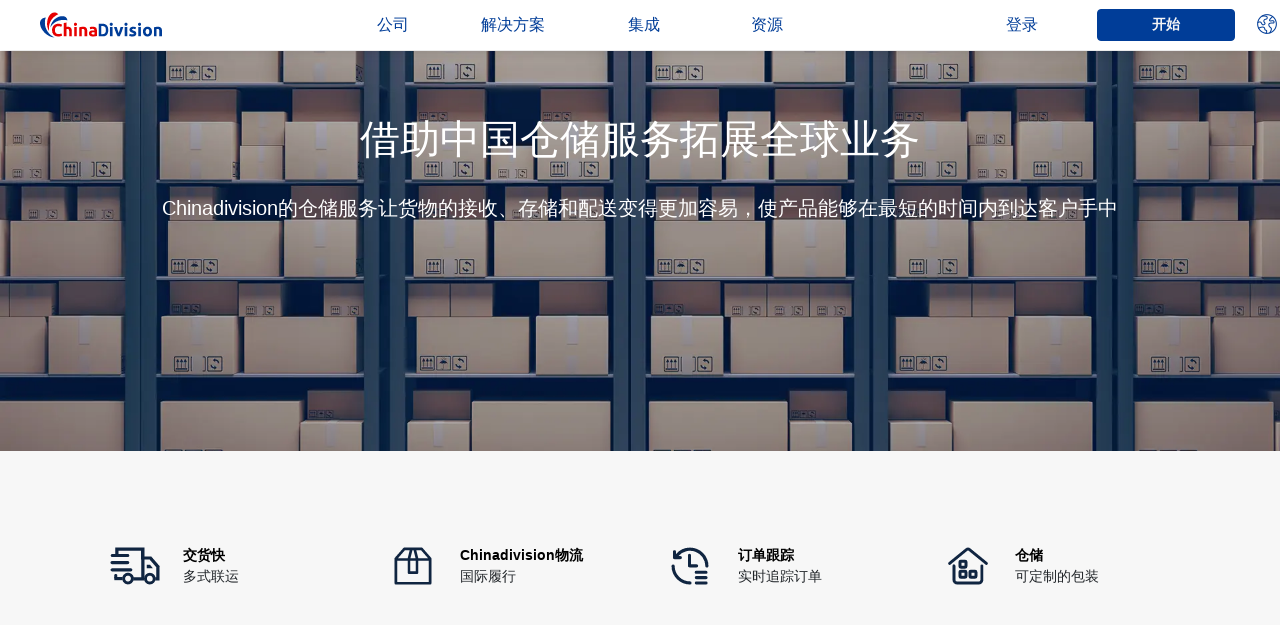

--- FILE ---
content_type: text/html; charset=utf-8
request_url: https://www.chinadivision.com/cn/warehousing
body_size: 7535
content:
<!DOCTYPE html>
<html lang="zh-CN">

<head>
    <meta charset="UTF-8">
    <meta http-equiv="X-UA-Compatible" content="IE=edge">
    <meta name="viewport" content="width=device-width, initial-scale=1.0">
    <title>
        来自中国的高效仓储和履行服务    </title>
    <meta name="description"
        content="提供来自中国的分拣和包装仓储履行享受30天免费仓储、安全的库存存储和透明的定价不收取额外费用">
    <meta name="keywords"
        content="仓储服务、履行仓储、分拣和包装仓储">
    <link rel="stylesheet" href="/catalog/view/theme/chinadivision_web/stylesheet/header/header.css?v=1.4.11">
    <link rel="stylesheet" href="/catalog/view/theme/chinadivision_web/stylesheet/footer/footer.css?v=1.4.11">
    <link rel="stylesheet"
        href="/catalog/view/theme/chinadivision_web/stylesheet/solutions/warehousing/warehousing.css?v=1.4.11">
    <link rel="stylesheet"
        href="/catalog/view/theme/chinadivision_web/javascript/common/bootstrap4/css/bootstrap.min.css?v=1.4.11" />
    <link rel="stylesheet" href="/catalog/view/theme/chinadivision_web/javascript/common/swiper/css/swiper.min.css?v=1.4.11" />
    <link rel="stylesheet" href="/catalog/view/theme/chinadivision_web/javascript/common/swiper/css/opencart.css?v=1.4.11" />
    <link href="https://chinadivision.com/cn/warehousing" rel="canonical" hreflang='zh-CN' />
    <script src="/catalog/view/theme/chinadivision_web/javascript/common/flexible.js?v=1.4.11" type="586405d85c9f085711c4272c-text/javascript"></script>
      <!-- End Google Tag Manager -->
       <script type="586405d85c9f085711c4272c-text/javascript">
        (function (w, d, s, l, i) {
            w[l] = w[l] || [];
            w[l].push({
                'gtm.start': new Date().getTime(),
                event: 'gtm.js'
            });
            var f = d.getElementsByTagName(s)[0],
                j = d.createElement(s),
                dl = l != 'dataLayer' ? '&l=' + l : '';
            j.async = true;
            j.src =
                'https://www.googletagmanager.com/gtm.js?id=' + i + dl;
            f.parentNode.insertBefore(j, f);
        })(window, document, 'script', 'dataLayer', 'GTM-WRMX3KB');
    </script>
    <!-- End Google Tag Manager -->
    <script type="application/ld+json">
        {
            "@context": "http://schema.org",
            "@type": "Organization",
            "name": "Efficient Warehousing and Fulfillment Service from China",
            "image": "https://chinadivision.com/catalog/view/theme/chinadivision/image/new_home/cd_logo_color.svg",
            "address": {
                "@type": "PostalAddress",
                "streetAddress": "1601 Qiancheng Center, Haicheng Road, Xixiang Street, Bao'an District",
                "addressLocality": "Shenzhen",
                "addressRegion": "Guangdong Province",
                "addressCountry": "China"
            },
            "url": "https://chinadivision.com/warehousing",
            "aggregateRating": {
                "@type": "AggregateRating",
                "ratingValue": "4.9",
                "ratingCount": "998"
            },
            "sameAs": [
                "https://www.facebook.com/Chinadivisionofficial",
                "https://twitter.com/china_division",
                "https://www.linkedin.com/company/91166442/admin/"
            ]
        }
    </script>
</head>

<body>
    <header>
    <div class="header-mask"></div>
    <div class="header-box">
        <div class="header-left">
            <div class="header-phone-icon">
                <img src="/catalog/view/theme/chinadivision_web/image/header/mebu-button.webp" data-cfsrc="/catalog/view/theme/chinadivision_web/image/header/mebu-button.webp"  alt="菜单按钮">
            </div>
            <a href="/cn/" class="header-logo" title="chinadivision header logo">
                <img src="/catalog/view/theme/chinadivision_web/image/header/mobile-logo.svg" data-cfsrc="/catalog/view/theme/chinadivision_web/image/header/mobile-logo.svg"  alt="手机端logo">
            </a>
        </div>
        <div class="header-center">
            <div class="header-center-left">
                <div class="left-box">
                    <a class="box-item" href="/cn/about">
                        公司                    </a>
                </div>
                <div class="left-box">
                    <div class="box-item has-child">
                        解决方案                    </div>
                    <div class="box-menu">
                        <a class="box-menu-item" href="/cn/fulfillment">
                            订单完成度                        </a>
                        <a class="box-menu-item" href="/cn/crowdfunding-projects">
                            众筹项目                        </a>
                        <a class="box-menu-item" href="/cn/amazon">
                            亚马逊订单履行                        </a>
                        <a class="box-menu-item" href="/cn/fba_prep">
                            亚马逊物流准备                        </a>
                        <a class="box-menu-item" href="/cn/china-sourcing">
                            产品采购                        </a>
                        <p class="divider-line"></p>
                        <a class="box-menu-item" href="/cn/warehousing">
                            仓储                        </a>
                        <a class="box-menu-item" href="/cn/valueadded">
                            增值                        </a>
                    </div>
                    <img class="menu-arrow"
                        src="/catalog/view/theme/chinadivision_web/image/header/list-down.webp"
                        alt="列表下拉箭头" />
                </div>
                <div class="left-box">
                    <div class="box-item has-child">
                        集成                    </div>
                    <div class="box-menu">
                        <a class="box-menu-item" href="/cn/plugin">
                            实现集成/插件                        </a>
                        <a class="box-menu-item" href="/cn/api">
                            应用程序接口                        </a>
                    </div>
                    <img class="menu-arrow"
                        src="/catalog/view/theme/chinadivision_web/image/header/list-down.webp"
                        alt="列表下拉箭头" />
                </div>

                <div class="left-box">
                    <div class="box-item has-child">
                        资源                    </div>
                    <div class="box-menu">
                        <a class="box-menu-item" href="/cn/shipping-cost-calculator">
                            运费计算器                        </a>
                        <a class="box-menu-item" href="/cn/faqs">
                            帮助                        </a>
                        <a class="box-menu-item" href="/cn/blog">
                            博客                        </a>
                    </div>
                    <img class="menu-arrow"
                        src="/catalog/view/theme/chinadivision_web/image/header/list-down.webp"
                        alt="列表下拉箭头" />
                </div>
                <div class="left-box language_div">
                    <div class="box-item has-child">
                        <span class="language_name">语言</span>
                        <img src="/catalog/view/theme/chinadivision_web/image/header/language_gray.png" class="language_img" alt="语言" />
                    </div>
                                        <div class="box-menu" data-language="zh-CN">
                                                <a href="/cn/warehousing" class="box-menu-item lang_cn" data-name="cn">
                           中文
                        </a>
                                                                        <a href="/warehousing" class="box-menu-item lang_en" data-name="en">
                            English
                        </a>
                                            </div>
                                        <img class="menu-arrow"
                        src="/catalog/view/theme/chinadivision_web/image/header/list-down.webp"
                        alt="列表下拉箭头" />
                </div>
            </div>
            <div class="header-center-right">
                <div class="right-box isLogin">
                    <a class="box-item" href="https://ucenter.chinadivision.com/">
                        用户中心                    </a>
                </div>
                <div class="right-box unLogin">
                    <a class="box-item" href="https://ucenter.chinadivision.com/login?platform_type=1">
                        登录                    </a>
                </div>
            </div>
        </div>
        <div class="header-right">
            <a class="request-quote" href="/cn/quote">开始</a>
        </div>
    </div>
</header>    <div class="main-content">
        <div class="bg-orengered">
            <div class="container">
                <div class="commitments-minimum-team text-center">
                    <h1>
                        借助中国仓储服务拓展全球业务                    </h1>
                    <p>
                        Chinadivision的仓储服务让货物的接收、存储和配送变得更加容易，使产品能够在最短的时间内到达客户手中                    </p>
                </div>
            </div>
        </div>
        <div class="solutions-left dominant-module-box">
            <div class="container">
                <div class="solutions-info pt-0">
                    <div class="row align-items-center dominant-module">
                        <div class="col-md-3  row">
                            <div class="col-md-4 width-25 img-box">
                                <img src="/catalog/view/theme/chinadivision_web/image/solutions/warehousing/delivery.svg" alt="交货快">
                            </div>
                            <div  class="col-md-8 width-75">
                                <p> 交货快</p>
                                <span>多式联运</span>
                            </div>
                        </div>
                        <div class="col-md-3  row">
                            <div class="col-md-4 width-25 img-box"><img src="/catalog/view/theme/chinadivision_web/image/solutions/warehousing/logistics.svg" alt="Chinadivision物流"></div>
                            <div  class="col-md-8 width-75">
                                <p>Chinadivision物流</p>
                                <span>国际履行</span>
                            </div>
                        </div>
                        <div class="col-md-3  row">
                            <div class="col-md-4 width-25 img-box"><img src="/catalog/view/theme/chinadivision_web/image/solutions/warehousing/tracking.svg" alt="订单跟踪"></div>
                            <div  class="col-md-8 width-75">
                                <p>订单跟踪</p>
                                <span>实时追踪订单</span>
                            </div>
                        </div>
                        <div class="col-md-3  row">
                            <div class="col-md-4 width-25 img-box"><img src="/catalog/view/theme/chinadivision_web/image/solutions/warehousing/warehousing.svg" alt="仓储"></div>
                            <div  class="col-md-8 width-75">
                                <p>仓储</p>
                                <span>可定制的包装</span>
                            </div>
                        </div>
                    </div>
                </div>
            </div>
        </div>

        <div class="solutions-right">
            <div class="container">
                <h2 class="text-center solutions-title">
                    Chinadivision提供精简的仓储服务                </h2>
                <div class="solutions-info pt-0">
                    <div class="row align-items-center">
                        <div class="col-md-8">
                            <h3 class="solutions-subtitle">
                                仓库库存控制服务                            </h3>
                            <p class="solutions-text">
                                ChinaDivision 全面的仓库库存控制服务确保准确跟踪和验证产品数量和细节。 我们会根据您提供的信息仔细检查和验证数据，如有任何差异，请立即通知您。 借助我们的库存控制系统，您可以轻松跟踪库存的每一个动向。                            </p>
                            <ul class="list-unstyled">
                                <li> <img src="/catalog/view/theme/chinadivision_web/image/solutions/warehousing/warehousing-advantages.svg" alt="仓储优势" /> 库存提醒</li>
                                <li> <img src="/catalog/view/theme/chinadivision_web/image/solutions/warehousing/warehousing-advantages.svg" alt="仓储优势" />仓储服务</li>
                                <li><img src="/catalog/view/theme/chinadivision_web/image/solutions/warehousing/warehousing-advantages.svg" alt="仓储优势" /> 库存不足通知</li>
                            </ul>
                        </div>
                        <div class="col-md-4"> <img
                                src="/catalog/view/theme/chinadivision_web/image/solutions/warehousing/warehouse-inventory-control-services.webp"
                                alt="仓库库存控制服务" class="w-100"></div>
                    </div>
                </div>
            </div>
        </div>
        <div class="solutions-right product-warehousing-out">
            <div class="container">
                <div class="solutions-info">
                    <div class="row align-items-center product-warehousing">
                        <div class="col-md-12 mt-4">
                            <h3 class="solutions-subtitle">
                                产品入库质量检测                            </h3>
                            <p class="solutions-text">
                                为了确保收到的产品符合您的规格，质量检验流程将在产品入库期间对随机样品进行彻底检查，并特别关注您的详细要求。                            </p>
                            <ul>
                                <li>质量检验</li>
                                <li>产品仓储</li>
                                <li>订单准确率</li>
                            </ul>
                            <p class="card-text">
                                <a href="/cn/quote" class="Started_bnt_two">获取报价</a>
                                <a href="/cn/valueadded" class="Value-added-btn">增值服务</a>
                            </p>
                        </div>
                    </div>
                </div>
            </div>
        </div>
        <div class="solutions-right">
            <div class="container">
                <div class="solutions-info">
                    <div class="row align-items-center">
                        <div class="col-md-8">
                            <h3 class="solutions-subtitle">
                                条形码实施                            </h3>
                            <p class="solutions-text">
                                ChinaDivision 采用高效的条形码跟踪系统来简化其订单履行服务。 每件物品都精心贴有条形码标签，以便精确收集数据。 任何错误都会被及时注释，从而提高流程的准确性。                            </p>
                            <ul class="list-unstyled">
                                <li> <img src="/catalog/view/theme/chinadivision_web/image/solutions/warehousing/warehousing-advantages.svg" alt="仓储优势" />高效的条码追踪</li>
                                <li> <img src="/catalog/view/theme/chinadivision_web/image/solutions/warehousing/warehousing-advantages.svg" alt="仓储优势" />订单履行产品跟踪</li>
                                <li> <img src="/catalog/view/theme/chinadivision_web/image/solutions/warehousing/warehousing-advantages.svg" alt="仓储优势" />数据采集准确性</li>
                            </ul>
                        </div>
                        <div class="col-md-4"> <img
                                src="/catalog/view/theme/chinadivision_web/image/solutions/warehousing/barcode-tracking.webp"
                                alt="条形码实施" class="w-100"></div>
                    </div>
                </div>
            </div>
        </div>
        <div class="solutions-left">
            <div class="container">
                <div class="solutions-info warehousing-real-time">
                    <div class="row align-items-center">
                        <div class="col-md-6">
                             <ul class="Real-time">
                                <li>
                                    <img src="/catalog/view/theme/chinadivision_web/image/solutions/warehousing/wms.svg" alt="wms">
                                    <div>
                                        <p class="wms-text">WMS</p>
                                        <span>仓库管理系统</span>
                                    </div>
                                </li>
                                <li>
                                    <img src="/catalog/view/theme/chinadivision_web/image/solutions/warehousing/free.svg" alt="30 天免费">
                                    <div>
                                        <p>免费 30 天</p>
                                        <span>B2B/B2C 库存管理</span>
                                    </div>
                                </li>
                                <li>
                                    <img src="/catalog/view/theme/chinadivision_web/image/solutions/warehousing/allday.svg" alt="实时">
                                    <div>
                                        <p>24*7</p>
                                        <span>实时库存数据信息</span>
                                    </div>
                                </li>
                             </ul>
                        </div>
                        <div class="col-md-6 mt-4">
                            <h3 class="solutions-subtitle">
                                实时库存管理                            </h3>
                            <p class="solutions-text">
                                Chinadivision仓库管理系统（WMS）可以有效记录产品的重量和尺寸。 我们提供量身定制的实时 B2B 库存管理服务。 方便您随时查看仓库库存信息，接收低库存提醒，为扩展业务做好更好的准备。                            </p>
                        </div>
                    </div>
                </div>
            </div>
        </div>


        <div class="solutions-right">
            <div class="container">
                <h2 class="text-center solutions-title highlights-title">
                    Chinadivision的仓储服务亮点                </h2>
                <div class="solutions-info Highlights ">
                    <div class="highlights-item">
                        <div> <img src="/catalog/view/theme/chinadivision_web/image/solutions/warehousing/free-warehousing-for-30-days.svg" alt="30天免费仓储"></div>
                         <h3>30天免费仓储</h3>
                         <p>获得经济高效的电子商务仓储和履行服务</p>
                    </div>
                    <div class="highlights-item">
                        <div> <img src="/catalog/view/theme/chinadivision_web/image/solutions/warehousing/cost-reduction.svg" alt="降低成本"></div>
                         <h3>降低成本</h3>
                         <p>免费 WMS 简化仓库运营并提高效率</p>
                    </div>
                    <div class="highlights-item">
                        <div> <img src="/catalog/view/theme/chinadivision_web/image/solutions/warehousing/return-processing.svg" alt="退货处理"></div>
                         <h3>退货处理</h3>
                         <p>即时评估退货，让客户实时了解情况</p>
                    </div>
                </div>
            </div>

        </div>
        <p class="card-text"><a href="/cn/quote" class="Started_bnt_two">获取报价</a></p>

        <div class="q-a-box">
            <div class="q-a-content min-content">
                <h2 class="q-a-title">仓储服务常见问题</h2>
                <div class="q-a-item">
                    <div class="item-title">
                        <h3>为什么选择中国仓储服务？</h3>
                        <img src="/catalog/view/theme/chinadivision_web/image/resources/shipping/computer/Drop_down_black.png"
                            alt="下拉显示按钮" />
                    </div>
                    <p class="item-remark">透明的价格提供优质的仓储服务,并且仓储服务成本也比其他国家的便宜。可实时追踪库存数量情况,能自动化履行订单等服务都将为你解决繁琐的仓储问题。                    </p>
                </div>
                <div class="q-a-item">
                    <div class="item-title">
                        <h3>仓储外包好还是内部化好？</h3>
                        <img src="/catalog/view/theme/chinadivision_web/image/resources/shipping/computer/Drop_down_black.png"
                        alt="下拉显示按钮" />
                    </div>
                    <p class="item-remark">外包仓储能有效节省成本,同时还能获得第三方物流公司的专业知识,缓解风险发生的可能性。而内部化仓储在可见性与控制性会更容易实现。可根据公司业务发展以及对跨境物流的了解程度进行选择符合自家公司的仓储方式.                    </p>
                </div>
                <div class="q-a-item">
                    <div class="item-title">
                        <h3>Chinadivision的仓库与传统仓库的不同之处是什么?</h3>
                        <img src="/catalog/view/theme/chinadivision_web/image/resources/shipping/computer/Drop_down_black.png"
                        alt="下拉显示按钮" />
                    </div>
                    <p class="item-remark">传统仓库主要功能是库存存储,而Chinadivision的仓库属于履行中心,不仅提供接收和存储库存,在这里完成分拣、包装，并为电商卖家自动履行和运送商品订单。                    </p>
                </div>
                <div class="q-a-item">
                    <div class="item-title">
                        <h3>Chinadivision仓库提供验货服务吗？</h3>
                        <img src="/catalog/view/theme/chinadivision_web/image/resources/shipping/computer/Drop_down_black.png"
                        alt="下拉显示按钮" />
                    </div>
                    <p class="item-remark">是的,从货物进入仓库时,我们会对产品进行随机抽样检查,确保按规定接收产品,减少问题包裹入库的情况发生.                    </p>
                </div>
            </div>
        </div>
        <div class="service-guide">
            <div class="container appeal-info">
                <h2 class="text-center solutions-title">更多订单履行服务从中国发货</h2>
                <div class="swiper-viewport mb-0 border-0 bg-none" style="box-shadow:none;">
                    <div id="slideshow" class="swiper-container bg-none">
                        <div class="swiper-wrapper">
                            <div class="swiper-slide">
                                <div class="text-center">
                                    <a href="/cn/china-sourcing" class="d-inline-block position-relative h-100">
                                        <img src="/catalog/view/theme/chinadivision_web/image/solutions/fulfillment/order_fulfillment.webp" alt="订单完成度" class="w-100" />
                                        <h3 class="position-absolute d-inline-block w-100 guide-title">订单完成度                                        </h3>
                                    </a>
                                </div>
                            </div>
                            <div class="swiper-slide text-center px-3 bg-none">
                                <a href="/cn/warehousing" class="d-inline-block position-relative h-100">
                                    <img src="/catalog/view/theme/chinadivision_web/image/solutions/fulfillment/warehousing.webp" alt="仓储" class="w-100" />
                                    <h3 class="position-absolute d-inline-block w-100 guide-title">仓储</h3>
                                </a>
                            </div>
                            <div class="swiper-slide text-center px-3 bg-none">
                                <a href="/cn/valueadded" class="d-inline-block position-relative h-100">
                                    <img src="/catalog/view/theme/chinadivision_web/image/solutions/fulfillment/value-added.webp" alt="附加值" class="w-100" />
                                    <h3 class="position-absolute d-inline-block w-100 guide-title">附加值</h3>
                                </a>
                            </div>
                            <div class="swiper-slide text-center px-3 bg-none">
                                <a href="/cn/valueadded-assembly" class="d-inline-block position-relative h-100">
                                    <img src="/catalog/view/theme/chinadivision_web/image/solutions/fulfillment/kitting_assembly.webp" alt="配套和组装" class="w-100" />
                                    <h3 class="position-absolute d-inline-block w-100 guide-title">配套和组装                                    </h3>
                                </a>
                            </div>
                            <div class="swiper-slide text-center px-3 bg-none">
                                <a href="/cn/valueadded-branding" class="d-inline-block position-relative h-100">
                                    <img src="/catalog/view/theme/chinadivision_web/image/solutions/fulfillment/brand_upgrading.webp" alt="品牌升级" class="w-100" />
                                    <h3 class="position-absolute d-inline-block w-100 guide-title">品牌升级</h3>
                                </a>
                            </div>
                            <div class="swiper-slide text-center px-3 bg-none">
                                <a href="/cn/crowdfunding-projects" class="d-inline-block position-relative h-100">
                                    <img src="/catalog/view/theme/chinadivision_web/image/solutions/fulfillment/crowdfunding_projects.webp" alt="众筹项目" class="w-100" />
                                    <h3 class="position-absolute d-inline-block w-100 guide-title">众筹项目                                    </h3>
                                </a>
                            </div>
                            <div class="swiper-slide text-center px-3 bg-none">
                                <a href="/cn/packaging-fulfillment" class="d-inline-block position-relative h-100">
                                    <img src="/catalog/view/theme/chinadivision_web/image/solutions/fulfillment/packing_materials.webp" alt="包装材料" class="w-100" />
                                    <h3 class="position-absolute d-inline-block w-100 guide-title">包装材料                                    </h3>
                                </a>
                            </div>
                            <div class="swiper-slide text-center px-3 bg-none">
                                <a href="/cn/amazon-china-fulfillment-service"
                                    class="d-inline-block position-relative h-100">
                                    <img src="/catalog/view/theme/chinadivision_web/image/solutions/fulfillment/amazon_china_fulfillment_service.webp" alt="亚马逊中国配送服务" class="w-100" />
                                    <h3 class="position-absolute d-inline-block w-100 guide-title">亚马逊中国配送服务</h3>
                                </a>
                            </div>
                            <div class="swiper-slide text-center px-3 bg-none">
                                <a href="/cn/China-Domestic-Fulfillment-Service"
                                    class="d-inline-block position-relative h-100">
                                    <img src="/catalog/view/theme/chinadivision_web/image/solutions/fulfillment/china_domestic_fulfillment_service.webp" alt="中国国内配送服务" class="w-100" />
                                    <h3 class="position-absolute d-inline-block w-100 guide-title">中国国内配送服务</h3>
                                </a>
                            </div>
                        </div>
                    </div>
                    <div class="swiper-pager w-100">
                        <div class="swiper-button-next text-right">
                            <img src="/catalog/view/theme/chinadivision_web/image/solutions/fulfillment/button_right.webp"
                                alt="右侧按钮">
                        </div>
                        <div class="swiper-button-prev text-left">
                            <img src="/catalog/view/theme/chinadivision_web/image/solutions/fulfillment/button_right.webp"
                                alt="左侧按钮" style="transform: rotate(180deg);">
                        </div>
                    </div>
                </div>

            </div>
        </div>
        <div class="commitments-minimum">
            <div class="container">
                <div class="row align-items-center about-content p-0">
                    <div class="col-12">
                        <div class="card border-0 bg-none">
                            <div class="card-body py-0 text-center">
                                <h4 class="card-title">
                                    专业的中国产品采购代理团队                                </h4>
                                <p class="card-text">借助Chinadivision的采购能力，您将拥有专业的中国采购专家团队，为您架起良好的沟通桥梁。无需来中国，详细了解中国产品的生产和质量问题，协助判断和验证供应商的可靠性，寻找低成本国家最优惠的价格，解决跨境采购问题，节省成本，并将您的业务扩展到新的领域。</p>
                                <a href="/cn/quote" class="btn about-btn border started-now">
                                    现在就开始                                </a>
                            </div>
                        </div>
                    </div>
                </div>
            </div>
        </div>
    </div>
    <footer>
    <link rel="stylesheet" href="/catalog/view/theme/chinadivision_web/stylesheet/footer/footer.css?v=1.4.11">
    <div class="footer-content">
        <div class="footer-content-top">
            <div class="content-item">
                <div class="footer-category-item">
                    <span>热门搜索</span>
                    <img class="item-title-img" src="/catalog/view/theme/chinadivision_web/image/header/list-down.webp" alt="列表下拉箭头">
                </div>
                <div class="content-item-box">
                    <a class="content-item-link" target="_blank" href="/cn/">
                        中国履约中心                    </a>
                    <a class="content-item-link" target="_blank" href="/cn/woocommerce-order-fulfillment">
                        woocommerce 订单履行                    </a>
                    <a class="content-item-link" target="_blank" href="/cn/why">
                        香港履行                    </a>
                    <a class="content-item-link" target="_blank" href="/cn/warehousing">
                        中国仓库履行                    </a>
                    <a class="content-item-link" target="_blank" href="/cn/fulfillment">
                        全球履行服务                    </a>
                </div>
            </div>
            <div class="content-item">
                <div class="footer-category-item">
                    <span>热门页面</span>
                    <img class="item-title-img" src="/catalog/view/theme/chinadivision_web/image/header/list-down.webp" alt="列表下拉箭头">
                </div>
                <div class="content-item-box">
                    <a class="content-item-link" target="_blank"
                        href="/shipping-from-china-to-us">
                        送货到美国                    </a>
                    <a class="content-item-link" target="_blank" href="/cn/shopify-fulfillment-integration">
                        Shopify 履行集成                    </a>
                    <a class="content-item-link" target="_blank"
                        href="https://chinadivision.com/kickstarter-crowdfunding-fulfillment-service-for-chinadivision/">
                        Kickstarter 履行服务                    </a>
                    <a class="content-item-link" target="_blank"
                        href="https://chinadivision.com/crowdfunding-platform-kickstarter-fulfillment-service-guide">
                        众筹履行服务                    </a>
                    <a class="content-item-link" target="_blank" href="/cn/shipping-cost-calculator">
                        运费计算器                    </a>
                </div>
            </div>
            <div class="content-item">
                <div class="footer-category-item">
                    <span>服务</span>
                    <img class="item-title-img" src="/catalog/view/theme/chinadivision_web/image/header/list-down.webp" alt="列表下拉箭头">
                </div>
                <div class="content-item-box">
                    <a class="content-item-link" href="/cn/freight_forwarding">货运代理</a>
                    <a class="content-item-link" href="/cn/fba_prep">FBA准备</a>
                    <a class="content-item-link" href="/cn/china-sourcing">产品采购</a>
                    <a class="content-item-link" href="/cn/valueadded">增值</a>
                    <a class="content-item-link" href="/cn/valueadded-assembly">配套和组装</a>
                    <a class="content-item-link" href="/cn/valueadded-branding">品牌升级</a>
                </div>
            </div>
            <div class="content-item">
                <div class="footer-category-item">
                    <span>资源</span>
                    <img class="item-title-img" src="/catalog/view/theme/chinadivision_web/image/header/list-down.webp" alt="列表下拉箭头">
                </div>
                <div class="content-item-box">
                    <a class="content-item-link" href="/cn/case">履约案例</a>
                    <a class="content-item-link" href="/cn/blog">博客</a>
                    <a class="content-item-link" href="/cn/amazon">亚马逊</a>
                    <a class="content-item-link" href="/cn/crowdfunding-projects">众筹</a>
                    <a class="content-item-link" href="/cn/ebay-fulfillment-integration">ebay履行</a>
                </div>
            </div>
            <div class="content-item">
                <div class="footer-category-item">
                    <span>关于chinadivision</span>
                    <img class="item-title-img" src="/catalog/view/theme/chinadivision_web/image/header/list-down.webp" alt="列表下拉箭头">
                </div>
                <div class="content-item-box">
                    <a class="content-item-link" href="/cn/api">应用程序接口</a>
                    <a class="content-item-link" href="/cn/faqs">常见问题</a>
                    <a class="content-item-link" href="/cn/china-fulfillment-partner">联系我们</a>
                    <a class="content-item-link" href="/cn/quote">获取报价</a>
                    <p class="content-item-link"> support@chinadivision.com </p>
                </div>
            </div>
        </div>
        <div class="footer-content-bottom">
            <div class="footer-content-title">Follow Us</div>
            <div class="footer-content-top">
                <small class="content-top-left">
                    <a class="footer-logo" href="/cn/">
                        <img src="/catalog/view/theme/chinadivision_web/image/header/mobile-logo.svg"
                            alt="chinadivision logo">
                    </a>
                </small>
                <small class="content-top-right">
                    <a class="footer-icon" target="_blank" href="https://www.facebook.com/Chinadivisionofficial"
                        rel="nofollow">
                        <img src="/catalog/view/theme/chinadivision_web/image/footer/cd_facebook.svg"
                            alt="Facebook">
                    </a>
                    <a class="footer-icon" target="_blank" href="https://twitter.com/china_division" rel="nofollow">
                        <img src="/catalog/view/theme/chinadivision_web/image/footer/cd_twitter.svg" alt="Twitter">
                    </a>
                    <a class="footer-icon" target="_blank" href="https://www.linkedin.com/company/91166442/admin/"
                        rel="nofollow">
                        <img src="/catalog/view/theme/chinadivision_web/image/footer/cd_linked.svg" alt="LinkedIN">
                    </a>
                    <a class="footer-icon" target="_blank" href="https://wa.me/message/4YGZTXQDMJYWF1"
                        rel="nofollow">
                        <img src="/catalog/view/theme/chinadivision_web/image/footer/cd_whatsapp.svg"
                            alt="whatsapp">
                    </a>
                    <a class="footer-icon" target="_blank"
                        href="https://www.youtube.com/@chinadivision" rel="nofollow">
                        <img src="/catalog/view/theme/chinadivision_web/image/footer/cd_youtube.svg" alt="youtube">
                    </a>
                </small>
            </div>
            <hr class="divider-line" />
            <div class="content-bottom-box">
                <small class="content-bottom-left">
                    <a href="/cn/agree/information_id/3" rel="nofollow">隐私政策</a>
                    <span> - 版权所有 © <span class="currentYear"></span> ChinaDivision. - </span>
                    <a href="/sitemap.xml">网站地图</a>
                </small>
            </div>
        </div>
    </div>
</footer>
<script type="586405d85c9f085711c4272c-text/javascript">
    setTimeout(() => {
        $(".currentYear").html(new Date().getFullYear());
    },2000)
</script>    <!-- Google Tag Manager (noscript) -->
    <noscript>
        <iframe src="https://www.googletagmanager.com/ns.html?id=GTM-WRMX3KB" height="0" width="0"
            style="display:none;visibility:hidden"></iframe>
    </noscript>
    <!-- End Google Tag Manager (noscript) -->
    <script src="/catalog/view/theme/chinadivision_web/javascript/common/jquery.min.js" type="586405d85c9f085711c4272c-text/javascript"></script>
    <!-- 登录校验 -->
    <script src="/catalog/view/theme/chinadivision_web/javascript/common/common.js?v=1.4.11" type="586405d85c9f085711c4272c-text/javascript"></script>
    <script src="/catalog/view/theme/chinadivision_web/javascript/header/header.js?v=1.4.11" type="586405d85c9f085711c4272c-text/javascript"></script>
    <script src="/catalog/view/theme/chinadivision_web/javascript/common/swiper/js/swiper.jquery.min.js" type="586405d85c9f085711c4272c-text/javascript"></script>
    <script src="/catalog/view/theme/chinadivision_web/javascript/solutions/valueadded.js" type="586405d85c9f085711c4272c-text/javascript"></script>
<script src="/cdn-cgi/scripts/7d0fa10a/cloudflare-static/rocket-loader.min.js" data-cf-settings="586405d85c9f085711c4272c-|49" defer></script><script>(function(){function c(){var b=a.contentDocument||a.contentWindow.document;if(b){var d=b.createElement('script');d.innerHTML="window.__CF$cv$params={r:'9c5452880e96cf73',t:'MTc2OTY0MzQ5NQ=='};var a=document.createElement('script');a.src='/cdn-cgi/challenge-platform/scripts/jsd/main.js';document.getElementsByTagName('head')[0].appendChild(a);";b.getElementsByTagName('head')[0].appendChild(d)}}if(document.body){var a=document.createElement('iframe');a.height=1;a.width=1;a.style.position='absolute';a.style.top=0;a.style.left=0;a.style.border='none';a.style.visibility='hidden';document.body.appendChild(a);if('loading'!==document.readyState)c();else if(window.addEventListener)document.addEventListener('DOMContentLoaded',c);else{var e=document.onreadystatechange||function(){};document.onreadystatechange=function(b){e(b);'loading'!==document.readyState&&(document.onreadystatechange=e,c())}}}})();</script></body>

</html>

--- FILE ---
content_type: text/css
request_url: https://www.chinadivision.com/catalog/view/theme/chinadivision_web/stylesheet/solutions/warehousing/warehousing.css?v=1.4.11
body_size: 3492
content:
*::-webkit-scrollbar {
  width: 6px;
  height: 6px;
}
*::-webkit-scrollbar-thumb {
  border-radius: 3px;
  -moz-border-radius: 3px;
  -webkit-border-radius: 3px;
  background-color: #666;
}
*::-webkit-scrollbar-track {
  background-color: #eee;
}
.w-100 {
  height: auto;
}
@media screen and (min-width: 1030px) {
  .bg-orengered {
    background: url(/catalog/view/theme/chinadivision_web/image/solutions/warehousing/warehousing.webp) no-repeat center;
    background-position: 50% 50%;
    background-size: cover;
    height: 400px;
    padding-top: 5%;
    margin-top: 51px;
  }
  .product-warehousing-out {
    height: 400px;
    display: flex;
    align-items: center;
    justify-content: center;
    background: url(/catalog/view/theme/chinadivision_web/image/solutions/warehousing/warehouse-packaged-products.webp) no-repeat;
  }
  .product-warehousing.align-items-center h3 {
    font-size: 30px;
  }
  .product-warehousing.align-items-center p {
    font-size: 13px;
  }
  .product-warehousing.align-items-center h4 {
    color: #003d98;
  }
  .product-warehousing.align-items-center h4 span {
    padding-right: 12px !important;
  }
  .product-warehousing.align-items-center ul {
    width: 100%;
    text-align: center;
    color: #003d98;
    font-size: 18px;
  }
  .product-warehousing.align-items-center ul li {
    display: inline-block;
    margin-right: 44px;
  }
  .product-warehousing.align-items-center .mt-4 {
    text-align: center;
  }
  .bg-none {
    background: none !important;
  }
  .bg-orengered h1 {
    font-size: 40px;
    color: #FFFFFF;
    margin-bottom: 30px;
  }
  .bg-orengered p {
    font-size: 20px;
    color: #FFFFFF;
  }
  .commitments-minimum {
    background: #004097;
    padding: 68px 0;
  }
  .commitments-minimum .card-title {
    font-size: 32px;
    color: #FFFFFF;
    margin: 0 0 30px;
  }
  .card-text {
    line-height: 24px;
    color: #FFFFFF;
    margin: 0 0 20px;
  }
  .commitments-minimum .about-btn {
    font-size: 18px;
    line-height: 22px;
    color: #004097;
    border-color: #004097 !important;
    border-radius: 100px;
    padding: 14px 57px;
    background: #fff;
  }
  .started-now:hover {
    background: #B9D5E6 !important;
  }
  .solutions-right,
  .solutions-left,
  .service-guide {
    padding: 80px 0;
  }
  .solutions-left,
  .service-guide {
    background: #F7F7F7;
  }
  .solutions-title {
    font-size: 28px;
    color: #2C2D2E;
    margin-bottom: 40px;
  }
  .solutions-subtitle {
    font-size: 22px;
    color: #2C2D2E;
    line-height: 24px;
    margin-bottom: 18px;
  }
  .solutions-text {
    font-size: 16px;
    color: #6B6B6B;
    line-height: 30px;
  }
  .sourcing-appeal {
    padding: 70px 0;
  }
  .meticulously-appeal {
    padding: 30px 0;
  }
  .sourcing-appeal h2 {
    font-size: 20px;
    color: #2C2D2E;
    line-height: 36px;
    padding: 30px 25px;
    background: #F1F7FF;
    border: 1px dashed #004097;
    border-radius: 8px;
  }
  .quote-box {
    width: 100%;
    display: flex;
    justify-content: center;
    margin-bottom: 20px;
  }
  .quote-box a {
    width: 156px;
    height: 42px;
    display: inline-block;
    background: #003d98;
    border-radius: 4px;
    text-align: center;
    line-height: 42px;
    font-size: 16px;
    font-family: Open Sans;
    font-weight: 600;
    color: #f6f6f6 !important;
    box-sizing: border-box;
    cursor: pointer;
  }
  .quote-box a:hover {
    text-decoration: none;
    background-color: #fff;
    border: 1px solid #003d98;
    color: #003d98 !important;
  }
  .sourcing-appeal .sourcing-footer {
    background-color: #f1f7ff;
    padding: 40px;
    word-wrap: break-word;
    word-break: break-word;
  }
  .meticulously-appeal .meticulously-item {
    width: 1140px;
    margin: 0 auto;
    word-wrap: break-word;
    word-break: break-word;
  }
  .card-text {
    text-align: center;
  }
  .card-text a {
    width: 156px;
    height: 42px;
    display: inline-block;
    background: #003d98;
    border-radius: 4px;
    text-align: center;
    line-height: 42px;
    font-size: 16px;
    font-family: Open Sans;
    font-weight: 600;
    color: #f6f6f6 !important;
    box-sizing: border-box;
    cursor: pointer;
    border: 1px solid #003d98;
    margin: 30px 0;
  }
  .card-text a:hover {
    text-decoration: none;
    background-color: #fff;
    border: 1px solid #003d98;
    color: #003d98 !important;
  }
  .card-text .Value-added-btn {
    width: 192px;
    background-color: transparent!important;
    border: 1px solid #333 !important;
    color: #333 !important;
    margin-left: 30px;
  }
  .card-text .Value-added-btn:hover {
    color: #f6f6f6 !important;
    background: #003d98 !important;
  }
  .swiper-button-next:before {
    display: none;
  }
  .swiper-button-prev:before {
    display: none;
  }
  .swiper-viewport .swiper-button-prev {
    left: -70px !important;
  }
  .swiper-viewport .swiper-button-next {
    right: -30px !important;
  }
  .guide-title {
    font-size: 18px;
    color: #FFFFFF;
    line-height: 24px;
    background: rgba(44, 45, 46, 0.7);
    left: 0;
    bottom: 0;
    padding: 10px 0;
  }
  .swiper-slide {
    height: auto!important;
  }
  .tax-threshold-table {
    margin-top: 21px;
  }
  .tax-threshold-table .MsoNormalTable {
    width: auto;
  }
  .tax-threshold-table .MsoNormalTable h2 {
    font-size: 16px;
  }
  .tax-threshold-table .MsoNormalTable h3 {
    font-size: 14px;
  }
  .q-a-box {
    margin-top: 70px;
    display: flex;
    justify-content: center;
  }
  .q-a-box .q-a-content {
    display: flex;
    flex-direction: column;
    align-items: center;
  }
  .q-a-box .q-a-content .q-a-title {
    font-size: 30px;
    font-family: Open Sans;
    font-weight: bold;
    color: #161616;
    margin-bottom: 40px;
  }
  .q-a-box .q-a-content .q-a-item {
    width: 1000px;
    background: #ffffff;
    border: 1px solid #eef0f2;
    cursor: pointer;
    margin-bottom: 30px;
    transition: all 0.3s;
  }
  .q-a-box .q-a-content .q-a-item .item-title {
    display: flex;
    justify-content: space-between;
    align-items: center;
    box-sizing: border-box;
    padding: 22px 35px;
  }
  .q-a-box .q-a-content .q-a-item .item-title span {
    font-size: 20px;
    font-family: Open Sans;
    font-weight: 600;
    color: #212b36;
    word-wrap: break-word;
    word-break: break-word;
  }
  .q-a-box .q-a-content .q-a-item .item-title img {
    width: 20px;
    height: 12px;
    transform: rotate(0deg);
    transition-property: width, height, transform;
    transition-duration: 0.1s;
  }
  .q-a-box .q-a-content .q-a-item .item-remark {
    display: none;
    font-size: 18px;
    font-family: Open Sans;
    font-weight: 400;
    color: #212b36;
    box-sizing: border-box;
    padding: 30px 35px;
    position: relative;
    word-wrap: break-word;
    word-break: break-word;
  }
  .q-a-box .q-a-content .q-a-item .item-remark::before {
    position: absolute;
    content: "";
    width: 102px;
    height: 1px;
    background-color: #eef0f2;
    left: 35px;
    top: 0;
  }
  .q-a-box .q-a-content .active .item-title img {
    transform: rotate(180deg);
  }
  .q-a-box .q-a-content .active .item-remark {
    display: block;
  }
  .dominant-module.align-items-center {
    margin-left: 0;
    margin-right: 0;
  }
  .dominant-module.align-items-center .row {
    margin-left: 0;
    margin-right: 0;
    align-items: center;
  }
  .dominant-module.align-items-center .row div {
    padding-left: 0;
    padding-right: 10px;
  }
  .dominant-module.align-items-center p {
    color: #000;
    font-weight: 700;
    font-size: 14px;
    margin-bottom: 0;
  }
  .dominant-module.align-items-center span {
    font-size: 14px;
    width: 126px;
    display: inline-block;
  }
  .dominant-module.align-items-center .img-box {
    display: flex;
    align-items: center;
  }
  .dominant-module.align-items-center img {
    width: 70px;
  }
  .list-unstyled li {
    font-size: 14px;
    color: #000;
    margin-bottom: 0;
    margin-bottom: 5px;
  }
  .product-warehousing-out {
    padding: 0 !important;
  }
  .Real-time {
    width: 100%;
    height: 288px;
    background: #1d70ec;
    margin: 0;
    padding: 20px 26px;
  }
  .Real-time li {
    width: 100%;
    position: relative;
    list-style: none;
    padding: 10px 0;
    padding-left: 66px;
    border-bottom: 2px solid rgba(255, 255, 255, 0.33);
  }
  .Real-time li:last-child {
    border: none;
  }
  .Real-time li img {
    width: 62px;
    position: absolute;
    left: 0;
    top: 10px;
  }
  .Real-time li p {
    color: #fff;
    font-weight: 700;
    font-size: 28px;
    margin-bottom: 0 !important;
  }
  .Real-time li span {
    font-size: 13px;
    color: #fff;
  }
  .highlights-title {
    color: #003d98;
    margin-bottom: 80px;
  }
  .Highlights {
    display: flex;
  }
  .Highlights .highlights-item {
    flex: 1;
    text-align: center;
  }
  .Highlights .highlights-item div {
    width: 80px;
    height: 80px;
    text-align: center;
    align-items: center;
    display: flex;
    margin: 0 auto;
    box-shadow: 0 0 30px rgba(0, 61, 152, 0.2);
    border-radius: 50px;
    border-radius: 50%;
    background: #ffffff;
  }
  .Highlights .highlights-item div img {
    width: 64px;
    margin: 0 auto;
  }
  .Highlights .highlights-item h3 {
    font-size: 22px;
    color: #003d98;
    line-height: 24px;
    margin: 10px 0;
  }
  .Highlights .highlights-item p {
    font-size: 13px;
    color: #163b72;
    line-height: 20px;
    width: 260px;
    margin: 0 auto;
  }
}
@media screen and (max-width: 1030px) {
  .bg-orengered {
    background: url(/catalog/view/theme/chinadivision_web/image/solutions/warehousing/warehousing.webp) no-repeat center;
    background-position: 50% 50%;
    background-size: cover;
    height: 5.3rem;
    padding-top: 1.8rem;
  }
  .bg-orengered .container {
    padding-top: 0 0.4rem;
  }
  .bg-orengered h1 {
    font-size: 0.4rem;
    color: #FFFFFF;
    letter-spacing: -0.36px;
    text-align: center;
    width: 90%;
    margin-left: 5%;
    margin-bottom: 0.1rem;
  }
  .bg-orengered p {
    font-size: 0.25rem;
    color: #FFFFFF;
    letter-spacing: -0.2px;
    text-align: center;
    margin: auto;
  }
  .product-warehousing-out {
    background: url(/catalog/view/theme/chinadivision_web/image/solutions/warehousing/warehouse-packaged-products.webp) no-repeat;
    margin-top: 0.5rem;
    margin-bottom: 0.3rem;
    padding-bottom: 0.5rem;
    background-size: cover;
  }
  .product-warehousing.align-items-center h3 {
    font-size: 18px;
    line-height: 28px;
  }
  .product-warehousing.align-items-center p {
    font-size: 12px;
  }
  .product-warehousing.align-items-center ul {
    width: 100%;
    text-align: center;
    color: #003d98;
    font-size: 16px;
    margin-bottom: 20px;
  }
  .product-warehousing.align-items-center ul li {
    width: 100%;
    list-style: none;
  }
  .product-warehousing.align-items-center .mt-4 {
    text-align: center;
    margin-top: 0.5rem !important;
  }
  .product-warehousing.align-items-center .mt-4 .card-text a {
    margin-top: 0.1rem;
  }
  .solutions-right .container,
  .solutions-left .container,
  .service-guide .container {
    padding: 0 0.38rem;
  }
  .phone-fulfillment {
    display: block;
  }
  .swiper-pager {
    display: none;
  }
  .solutions-title {
    font-size: 18px;
    color: #2C2D2E;
    letter-spacing: 0;
    text-align: center;
    line-height: 28px;
    margin-top: 24px;
    margin-bottom: 20px;
    word-wrap: break-word;
  }
  .solutions-subtitle {
    font-size: 18px;
    color: #2C2D2E;
    text-align: center;
    line-height: 30px;
    margin-bottom: 16px;
    margin-top: 24px;
  }
  .phone_align {
    flex-direction: column-reverse;
  }
  .phone_align .mt-4 {
    margin-top: 20px!important;
  }
  .sourcing-appeal {
    display: none;
  }
  .commitments-minimum {
    display: none;
  }
  .commitments-minimum-team h1 {
    word-wrap: break-word;
  }
  .commitments-minimum-team p {
    word-wrap: break-word;
  }
  .guide-title {
    font-size: 18px;
    color: #FFFFFF;
    line-height: 24px;
    background: rgba(44, 45, 46, 0.7);
    left: 0;
    bottom: 0;
    padding: 10px 0;
  }
  .solutions-text {
    font-size: 12px;
    color: #6B6B6B;
    line-height: 22px;
    margin-bottom: 10px;
    word-wrap: break-word;
  }
  .swiper-wrapper .swiper-slide {
    padding: 0!important;
    height: auto;
  }
  .font3 {
    font-family: SFProText-Regular;
    font-size: 12px;
    color: #6B6B6B;
    letter-spacing: -0.2px;
    line-height: 22px;
  }
  .mb-30 {
    margin-bottom: 30px;
  }
  .font13 {
    font-family: SFProDisplay-Regular;
    font-size: 18px;
    color: #2C2D2E;
    letter-spacing: 0;
    text-align: center;
    line-height: 28px;
    margin-top: 24px;
    margin-bottom: 20px;
  }
  .font14 {
    font-family: SFProText-Regular;
    font-size: 14px;
    color: #2C2D2E;
    text-align: center;
    line-height: 22px;
    margin-bottom: 16px;
    margin-top: 24px;
  }
  .font15 {
    font-family: SFProText-Regular;
    font-size: 12px;
    color: #6B6B6B;
    line-height: 22px;
    margin-bottom: 10px;
  }
  .font16 {
    font-family: SFProText-Regular;
    font-size: 14px;
    color: #2C2D2E;
    text-align: center;
    line-height: 22px;
    margin-top: 20px;
  }
  .font11 {
    font-family: SFProDisplay-Regular;
    font-size: 16px;
    color: #2C2D2E;
    text-align: center;
    line-height: 22px;
    margin-bottom: 15px;
    margin-top: 12px;
  }
  .pb-30 {
    padding-bottom: 10px;
  }
  .solutions-right .solutions-info .align-items-center {
    flex-direction: column;
  }
  .solutions-right .solutions-info .col-md-8,
  .solutions-right .solutions-info .col-md-4 {
    width: 100%;
    max-width: 100%;
  }
  .solutions-left .solutions-info .align-items-center {
    flex-direction: column-reverse;
  }
  .solutions-left .solutions-info .col-md-8,
  .solutions-left .solutions-info .col-md-4 {
    width: 100%;
    max-width: 100%;
  }
  .solutions-left .solutions-info .mt-4 {
    margin-top: 0!important;
  }
  .meticulously-appeal {
    padding: 0 0.32rem;
  }
  .card-text {
    text-align: center;
  }
  .card-text a {
    width: 2.74rem;
    height: 0.6rem;
    background: #003D98;
    box-shadow: 0rem 0rem 0rem 0rem rgba(0, 0, 0, 0.3);
    border-radius: 0.05rem;
    text-align: center;
    font-size: 0.28rem;
    font-family: Open Sans;
    font-weight: 600;
    color: #FFFFFF;
    line-height: 0.6rem;
    display: inline-block;
    text-decoration: none;
    margin-top: 0.5rem;
  }
  .card-text .Value-added-btn {
    width: 3.44rem;
    background-color: transparent!important;
    border: 1px solid #333 !important;
    color: #333 !important;
    margin-left: 0.15rem;
  }
  .card-text .Value-added-btn:hover {
    color: #f6f6f6 !important;
    background: #003d98 !important;
  }
  .tax-threshold-table {
    margin-top: 0.5rem;
  }
  .tax-threshold-table .MsoNormalTable {
    width: 460.95pt;
  }
  .tax-threshold-table .MsoNormalTable .prep_item {
    font-size: 0.32rem;
  }
  .q-a-box {
    display: flex;
    margin-top: 0.9rem;
    margin-bottom: 1rem;
    padding: 0 0.32rem;
  }
  .q-a-box .q-a-content .q-a-title {
    font-size: 0.36rem;
    font-family: Open Sans;
    font-weight: 800;
    color: #161616;
    text-align: center;
    margin-bottom: 0.56rem;
  }
  .q-a-box .q-a-content .q-a-item {
    background-color: #fafafa;
    margin-bottom: 0.5rem;
  }
  .q-a-box .q-a-content .q-a-item .item-title {
    box-sizing: border-box;
    padding: 0.3rem;
    display: flex;
    justify-content: space-between;
    align-items: center;
  }
  .q-a-box .q-a-content .q-a-item .item-title h3 {
    font-size: 0.26rem;
    font-family: Open Sans;
    font-weight: 600;
    color: #212B36;
    word-wrap: break-word;
    word-break: break-word;
    margin-bottom: 0;
  }
  .q-a-box .q-a-content .q-a-item .item-title img {
    width: 0.28rem;
    height: 0.16rem;
    transform: rotate(0deg);
    transition-property: width, height, transform;
    transition-duration: 0.1s;
  }
  .q-a-box .q-a-content .q-a-item .item-remark {
    display: none;
    box-sizing: border-box;
    padding: 0.3rem 0.18rem 0.3rem 0.3rem;
    font-size: 0.26rem;
    font-family: Open Sans;
    font-weight: 400;
    color: #212B36;
    position: relative;
    word-wrap: break-word;
    word-break: break-word;
  }
  .q-a-box .q-a-content .active .item-title img {
    transform: rotate(180deg);
  }
  .q-a-box .q-a-content .active .item-remark {
    display: block!important;
  }
  .q-a-box .q-a-content .active .item-remark::before {
    position: absolute;
    content: "";
    width: 1.02rem;
    height: 0.02rem;
    background-color: #eef0f2;
    top: 0;
    left: 0.3rem;
  }
  .dominant-module.align-items-center {
    margin-left: 0;
    margin-right: 0;
    flex-direction: row  !important;
  }
  .dominant-module.align-items-center .row {
    margin-left: 0;
    margin-right: 0;
    display: block;
  }
  .dominant-module.align-items-center .width-75 {
    width: 75%;
    float: left;
    display: block;
    padding-top: 0.4rem;
  }
  .dominant-module.align-items-center .width-25 {
    width: 25%;
    float: left;
    /* height: 1rem; */
    display: block;
    padding-left: 0;
    padding-right: 0;
  }
  .dominant-module.align-items-center p {
    font-size: 0.28rem;
    margin-bottom: 0.1rem;
    color: #000;
    font-weight: 700;
    display: block;
  }
  .dominant-module.align-items-center span {
    font-size: 0.26rem;
    display: block;
  }
  .dominant-module.align-items-center img {
    width: 100%;
  }
  .list-unstyled {
    font-size: 14px;
    color: #000;
  }
  .highlights-title {
    color: #003d98;
    margin-bottom: 0.8rem;
  }
  .Highlights .highlights-item {
    text-align: center;
    margin-bottom: 50px;
  }
  .Highlights .highlights-item:last-child {
    margin-bottom: 0;
  }
  .Highlights .highlights-item div {
    width: 100px;
    height: 100px;
    text-align: center;
    align-items: center;
    display: flex;
    margin: 0 auto;
    box-shadow: 0 0 30px rgba(0, 61, 152, 0.2);
    border-radius: 50px;
    border-radius: 50%;
    background: #ffffff;
  }
  .Highlights .highlights-item div img {
    width: 74px;
    margin: 0 auto;
  }
  .Highlights .highlights-item h3 {
    font-size: 0.3rem;
    color: #003d98;
    line-height: 0.3rem;
    margin: 10px 0;
  }
  .Highlights .highlights-item p {
    font-size: 0.26rem;
    color: #163b72;
    line-height: 0.26rem;
    width: 100%;
    margin: 10px auto;
  }
  .warehousing-real-time {
    margin: 1rem 0;
  }
  .Real-time {
    width: 100%;
    background: #1d70ec;
    margin: 0;
    padding: 20px 26px;
  }
  .Real-time li {
    width: 100%;
    position: relative;
    list-style: none;
    padding: 16px 0;
    padding-left: 66px;
    border-bottom: 2px solid rgba(255, 255, 255, 0.33);
  }
  .Real-time li:last-child {
    border: none;
  }
  .Real-time li img {
    width: 66px;
    position: absolute;
    left: 0;
    top: 6px;
  }
  .Real-time li p {
    color: #fff;
    font-weight: 700;
    font-size: 14px;
    margin-bottom: 0 !important;
  }
  .Real-time li span {
    font-size: 13px;
    color: #fff;
    display: block;
  }
  .wms-text::after {
    left: 0.7rem !important;
    top: -0.1rem !important;
  }
  .dominant-module-box {
    background: #F7F7F7;
    padding-bottom: 10px;
  }
  .dominant-module-box .dominant-module.align-items-center .row {
    flex: initial;
    width: 100% !important;
    max-width: 100% !important;
  }
  .warehousing-real-time .col-md-6 {
    width: 100%;
    max-width: 100%;
    flex: initial;
  }
}
.list-unstyled li {
  position: relative;
  padding-left: 30px ;
}
.list-unstyled li img {
  position: absolute;
  width: 18px;
  left: 0;
  top: 3px;
}
.wms-text {
  position: relative;
}
.wms-text::after {
  content: "+";
  position: absolute;
  left: 72px;
  top: 0;
  font-size: 18px;
  color: #fff;
}
.tax-threshold-table .MsoNormalTable {
  border: none;
}
.tax-threshold-table .MsoNormalTable tr {
  height: 25.1pt;
}
.tax-threshold-table .MsoNormalTable tr th {
  background-color: #f5f5f5;
}
.tax-threshold-table .MsoNormalTable tr td {
  padding: 0pt 0pt 0pt 0pt;
  border-left: 1pt solid #cccccc;
  mso-border-left-alt: 0.75pt solid #cccccc;
  border-right: 1pt solid #cccccc;
  mso-border-right-alt: 0.75pt solid #cccccc;
  border-top: 1pt solid #cccccc;
  mso-border-top-alt: 0.75pt solid #cccccc;
  border-bottom: 1pt solid #cccccc;
  mso-border-bottom-alt: 0.75pt solid #cccccc;
}
.tax-threshold-table .MsoNormalTable tr .prep_item {
  margin-top: 0pt;
  margin-right: 0pt;
  margin-bottom: 0pt;
  margin-left: 0pt;
  word-break: break-all;
  mso-pagination: widow-orphan;
  text-align: center;
  mso-line-height-alt: 12pt;
}
.tax-threshold-table .MsoNormalTable tr .prep_item {
  color: #000000;
  margin: 12px;
}


--- FILE ---
content_type: image/svg+xml
request_url: https://www.chinadivision.com/catalog/view/theme/chinadivision_web/image/solutions/warehousing/delivery.svg
body_size: 175
content:
<svg id="图层_1" data-name="图层 1" xmlns="http://www.w3.org/2000/svg" viewBox="0 0 72 72"><defs><style>.cls-1{fill:#102541;}</style></defs><path class="cls-1" d="M14.74,47.29h8.34v3.28H14.74Z"/><path class="cls-1" d="M61.19,50.88H56.75V47.61h1.17V37.37l-6.87-8H42.29V20.27H19v4H15.69V17h30v9.18h7l8.65,9.93Z"/><path class="cls-1" d="M30.15,25.23a1.68,1.68,0,0,1-.52,1.16,1.59,1.59,0,0,1-1.16.43h-16a1.59,1.59,0,0,1,0-3.17H28.36A1.65,1.65,0,0,1,30.15,25.23Zm0,7.29a1.64,1.64,0,0,1-1.68,1.58h-16a1.6,1.6,0,0,1-1.48-.74,1.65,1.65,0,0,1,0-1.69,1.51,1.51,0,0,1,1.48-.74H28.36A1.67,1.67,0,0,1,30.15,32.52ZM33.32,40a1.85,1.85,0,0,1-2,1.58H12.74a1.86,1.86,0,0,1-2-1.58,1.86,1.86,0,0,1,2-1.58H31.42A1.69,1.69,0,0,1,33.32,40ZM45.57,50.88H34.27V47.61H42.4V27.77h3.27V50.88Z"/><path class="cls-1" d="M51.27,43a6,6,0,1,0,0,12,6.11,6.11,0,0,0,6-6A6,6,0,0,0,51.27,43Zm.1,9a3,3,0,0,1-.1-6,3,3,0,0,1,2.11.85,3.15,3.15,0,0,1,.84,2.11A2.82,2.82,0,0,1,51.37,51.94ZM31.1,43.39a6,6,0,1,0,3.7,5.49A6.09,6.09,0,0,0,31.1,43.39Zm-1.16,8.34a3.08,3.08,0,0,1-3.27-.64A2.93,2.93,0,0,1,26,47.82a3,3,0,0,1,2.85-1.9,3,3,0,0,1,2.11.85,3.1,3.1,0,0,1,.84,2.11A3,3,0,0,1,29.94,51.73Z"/><path class="cls-1" d="M18,48a1.63,1.63,0,0,1-1.69,1.48A1.7,1.7,0,0,1,14.64,48V46a1.57,1.57,0,0,1,.74-1.59,1.65,1.65,0,0,1,1.69,0A1.58,1.58,0,0,1,17.8,46v2ZM48,34.84v3.59h6.44l-2.85-3.59Z"/></svg>

--- FILE ---
content_type: image/svg+xml
request_url: https://www.chinadivision.com/catalog/view/theme/chinadivision_web/image/solutions/warehousing/return-processing.svg
body_size: 1
content:
<svg id="图层_1" data-name="图层 1" xmlns="http://www.w3.org/2000/svg" viewBox="0 0 88 88"><defs><style>.cls-1{fill:#003d98;}</style></defs><path class="cls-1" d="M68.08,35.69a.55.55,0,0,0,0-.18h0a1.09,1.09,0,0,0,0-.17s0,0,0,0,0,0,0,0l-6-12a2.07,2.07,0,0,0-1.87-1.16H27.88A2.07,2.07,0,0,0,26,23.25l-6,12s0,0,0,0,0,0,0,0a1.09,1.09,0,0,0-.05.17h0a1.1,1.1,0,0,0,0,.18V63a3.15,3.15,0,0,0,3.14,3.14H65A3.15,3.15,0,0,0,68.09,63V35.69Zm-40.2-11.5H60.11l5.23,10.47H22.65ZM66,62.94a1,1,0,0,1-1,1.05H23.05A1,1,0,0,1,22,62.94V36.76H66Z"/><path class="cls-1" d="M38.27,53.65a1,1,0,0,0,.66.24,1.06,1.06,0,0,0,.81-.38A1,1,0,0,0,39.6,52l-5-4.09H47.83c1.56,0,6.68.37,6.68,5.22,0,3.86-3.36,5.59-6.68,5.59H39.67a1.05,1.05,0,0,0,0,2.1h8.16c5.17,0,8.78-3.16,8.78-7.68s-3.44-7.32-8.78-7.32H34.62l5-4.09a1,1,0,1,0-1.33-1.62l-6.13,5-.07.07a2.33,2.33,0,0,0,0,3.31Z"/></svg>

--- FILE ---
content_type: image/svg+xml
request_url: https://www.chinadivision.com/catalog/view/theme/chinadivision_web/image/solutions/warehousing/wms.svg
body_size: 982
content:
<svg id="图层_1" data-name="图层 1" xmlns="http://www.w3.org/2000/svg" viewBox="0 0 72 72"><defs><style>.cls-1{fill:#fff;}</style></defs><path class="cls-1" d="M48.72,48.38H43.21a.89.89,0,1,0,0,1.78h5.51a.89.89,0,1,0,0-1.78Z"/><path class="cls-1" d="M48.72,50.66H43.21a1.39,1.39,0,0,1,0-2.78h5.51a1.39,1.39,0,0,1,1.39,1.39,1.34,1.34,0,0,1-.41,1A1.39,1.39,0,0,1,48.72,50.66Zm-5.51-1.78a.39.39,0,0,0-.39.39.41.41,0,0,0,.39.39h5.51a.38.38,0,0,0,.28-.12.39.39,0,0,0-.28-.66Z"/><path class="cls-1" d="M50.53,38.33H42.64a12.87,12.87,0,0,0-7.44-4.45c2.61-1,4.54-4.44,4.72-8.71v-.63H44.6a.89.89,0,1,0,0-1.77H40.24V19.5A2.49,2.49,0,0,0,37.76,17H28.3A2.32,2.32,0,0,0,26,19.32v5.22H27.4v.66c.17,4.05,1.9,7.34,4.28,8.52-.33,0-.66.08-1,.14-1,.11-11.4,1.71-12.24,18.1a3,3,0,0,0,.8,2.14,2.84,2.84,0,0,0,2.1.89h9a.89.89,0,0,0,0-1.78H26V44.42a.89.89,0,0,0-1.78,0v8.79H21.36a1.07,1.07,0,0,1-.81-.34,1.14,1.14,0,0,1-.31-.82C21,36.55,30.5,35.66,30.9,35.66H31a11,11,0,0,1,9.11,2.67H36.49a3,3,0,0,0-2.92,3V52a3,3,0,0,0,3,3h14a3,3,0,0,0,3-3V41.29a3,3,0,0,0-3-3Zm-22.77-19a.54.54,0,0,1,.54-.54h9.46a.72.72,0,0,1,.72.72h0v3.27H27.76Zm1.42,5.24h9c0,4.27-2.06,7.88-4.45,7.88S29.18,28.83,29.18,24.56ZM51.72,52a1.18,1.18,0,0,1-1.18,1.18h-14A1.17,1.17,0,0,1,35.35,52V41.29a1.17,1.17,0,0,1,1.14-1.18h14a1.18,1.18,0,0,1,1.19,1.17h0Z"/><path class="cls-1" d="M50.57,55.5h-14A3.46,3.46,0,0,1,33.07,52V41.29a3.48,3.48,0,0,1,3.41-3.46h2.23a10.36,10.36,0,0,0-7.59-1.67H30.9c-.09,0-9.39.64-10.16,15.91a.58.58,0,0,0,.17.45.55.55,0,0,0,.44.19h2.37V44.42a1.39,1.39,0,0,1,2.78,0v8.29h3.84a1.39,1.39,0,0,1,1.39,1.39,1.38,1.38,0,0,1-.4,1,1.34,1.34,0,0,1-1,.41h-9A3.39,3.39,0,0,1,18,51.94c.8-15.69,10.15-18.16,12.34-18.53-2-1.64-3.25-4.69-3.4-8.19v-.17H25.48V19.32A2.82,2.82,0,0,1,28.3,16.5h9.46a3,3,0,0,1,3,3v2.77H44.6a1.39,1.39,0,0,1,0,2.78H40.42v.12c-.16,3.78-1.65,7-3.84,8.54a13.36,13.36,0,0,1,6.29,4.12h7.7A3.48,3.48,0,0,1,54,41.29V52A3.48,3.48,0,0,1,50.57,55.5ZM36.49,38.83a2.47,2.47,0,0,0-2.42,2.46V52a2.46,2.46,0,0,0,2.46,2.46h14A2.47,2.47,0,0,0,53,52V41.29a2.47,2.47,0,0,0-2.47-2.46H42.4l-.15-.18a12.27,12.27,0,0,0-7.15-4.27l-1.63-.32h0l-1.79.15c-.31,0-.62.07-.93.13-1.16.13-11,1.7-11.83,17.64a2.44,2.44,0,0,0,.67,1.77,2.3,2.3,0,0,0,1.72.73h9a.39.39,0,0,0,.28-.11.41.41,0,0,0,.11-.28.39.39,0,0,0-.39-.39H25.5V44.42a.39.39,0,0,0-.78,0v9.29H21.36a1.67,1.67,0,0,1-1.18-.5A1.64,1.64,0,0,1,19.74,52C20.56,35.89,30.8,35.16,30.9,35.16H31A11.27,11.27,0,0,1,40.48,38l1,.87Zm-10-14.78H27.9V25.2c.16,3.77,1.73,7,4,8.08l1.5.74,1.62-.6c2.46-.92,4.23-4.25,4.4-8.27v-1.1H44.6a.4.4,0,0,0,.39-.39.39.39,0,0,0-.39-.39H39.74V19.5a2,2,0,0,0-2-2H28.3a1.83,1.83,0,0,0-1.82,1.82ZM50.54,53.72h-14A1.68,1.68,0,0,1,34.85,52V41.29a1.67,1.67,0,0,1,1.62-1.68H50.54a1.68,1.68,0,0,1,1.68,1.66V52A1.68,1.68,0,0,1,50.54,53.72Zm0-13.11h-14a.67.67,0,0,0-.64.68V52a.67.67,0,0,0,.65.68h14a.68.68,0,0,0,.69-.68V41.29A.69.69,0,0,0,50.54,40.61ZM33.7,32.94c-2.72,0-5-3.84-5-8.38v-.5h10v.5C38.65,29.1,36.38,32.94,33.7,32.94Zm-4-7.88c.16,3.66,2,6.88,4,6.88s3.79-3.16,3.94-6.88ZM39,23.27H27.26V19.32a1,1,0,0,1,1-1h9.46A1.22,1.22,0,0,1,39,19.5Zm-10.72-1H38V19.5a.22.22,0,0,0-.22-.22l-9.5,0Z"/></svg>

--- FILE ---
content_type: image/svg+xml
request_url: https://www.chinadivision.com/catalog/view/theme/chinadivision_web/image/solutions/warehousing/warehousing.svg
body_size: -48
content:
<svg id="图层_1" data-name="图层 1" xmlns="http://www.w3.org/2000/svg" viewBox="0 0 72 72"><defs><style>.cls-1{fill:#102541;}</style></defs><path class="cls-1" d="M33.49,18a4,4,0,0,1,5,0L55.77,32.07a1.51,1.51,0,1,1-1.91,2.33L36.6,20.27a1,1,0,0,0-1.2,0L18.14,34.4a1.51,1.51,0,1,1-1.91-2.33ZM26.23,31.87a2.33,2.33,0,0,1,2.33-2.33h4.52a2.33,2.33,0,0,1,2.32,2.33h0v4.54a2.32,2.32,0,0,1-2.32,2.33H28.56a2.33,2.33,0,0,1-2.33-2.33h0V31.87Zm3,.68v3.18h3.15V32.55Zm-7.66,1.74a1.5,1.5,0,0,1,1.5,1.5V50.24A1.79,1.79,0,0,0,24.86,52H47a1.79,1.79,0,0,0,1.78-1.8h0V35.79a1.51,1.51,0,0,1,3,0V50.24A4.8,4.8,0,0,1,47,55.05H24.86a4.8,4.8,0,0,1-4.79-4.81V35.79A1.51,1.51,0,0,1,21.58,34.29Zm4.65,7.9a2.33,2.33,0,0,1,2.33-2.33h4.52a2.33,2.33,0,0,1,2.32,2.33h0v4.54a2.32,2.32,0,0,1-2.32,2.33H28.56a2.33,2.33,0,0,1-2.33-2.33h0V42.19Zm3,.68v3.18h3.15V42.87Zm7.26-.68a2.33,2.33,0,0,1,2.33-2.33h4.51a2.33,2.33,0,0,1,2.33,2.33h0v4.54a2.33,2.33,0,0,1-2.33,2.33H38.83a2.33,2.33,0,0,1-2.33-2.33h0Zm3,.68v3.18h3.15V42.87Z"/></svg>

--- FILE ---
content_type: image/svg+xml
request_url: https://www.chinadivision.com/catalog/view/theme/chinadivision_web/image/solutions/warehousing/logistics.svg
body_size: -135
content:
<svg id="图层_1" data-name="图层 1" xmlns="http://www.w3.org/2000/svg" viewBox="0 0 72 72"><defs><style>.cls-1{fill:#102541;}</style></defs><path class="cls-1" d="M27.73,19.76l-8,9.16V52.33H52.28V28.92l-8-9.16Zm-.59-2.71H44.86a1.33,1.33,0,0,1,1.06.47l8.74,10a1.31,1.31,0,0,1,.34.89V53.69a1.3,1.3,0,0,1-1.36,1.36H18.36A1.3,1.3,0,0,1,17,53.69V28.41a1.31,1.31,0,0,1,.34-.89l8.74-10A1.33,1.33,0,0,1,27.14,17.05ZM17,27.91H55v2.71H17Zm16.28.34V41.48h5.43V28.24l-2.12-8.48H35.41Zm0-11.2h5.43l2.72,10.86V42.83a1.36,1.36,0,0,1-.38,1,1.33,1.33,0,0,1-1,.38H31.93a1.3,1.3,0,0,1-1.36-1.36V27.91Z"/></svg>

--- FILE ---
content_type: image/svg+xml
request_url: https://www.chinadivision.com/catalog/view/theme/chinadivision_web/image/solutions/warehousing/allday.svg
body_size: 893
content:
<svg id="图层_1" data-name="图层 1" xmlns="http://www.w3.org/2000/svg" viewBox="0 0 72 72"><defs><style>.cls-1{fill:#fff;}</style></defs><path class="cls-1" d="M23.09,39a1.3,1.3,0,0,1,0-1.85l6.8-6.74a1.32,1.32,0,0,1,1.45-.27l9.49,4.1,8.45-7a1.31,1.31,0,0,1,1.68,2l-5.48,4.56h-.22a11.61,11.61,0,0,0-6.9,2.26l-7.25-3.14L24.94,39a1.32,1.32,0,0,1-.93.38A1.3,1.3,0,0,1,23.09,39ZM27,24a1.31,1.31,0,0,0-1.31-1.31H22.76a1.31,1.31,0,1,0,0,2.62H25.7A1.3,1.3,0,0,0,27,24Zm6.74,23.17H20.54a1.68,1.68,0,0,1-1.67-1.68v-24a1.67,1.67,0,0,1,1.67-1.67H51.46a1.67,1.67,0,0,1,1.67,1.67V36.84a11.56,11.56,0,0,1,2.63,3.52V21.53a4.31,4.31,0,0,0-4.3-4.3H20.54a4.31,4.31,0,0,0-4.3,4.3v24a4.31,4.31,0,0,0,4.3,4.3H34.48A10.93,10.93,0,0,1,33.75,47.19Zm1.67,4.47H22.76a1.31,1.31,0,1,0,0,2.62H37.69A11.39,11.39,0,0,1,35.42,51.66Zm19.64-6.22a9.8,9.8,0,1,0-9.79,9.79A9.81,9.81,0,0,0,55.06,45.44Zm-2.62,0a7.18,7.18,0,1,1-7.17-7.18A7.18,7.18,0,0,1,52.44,45.44Zm-3.85,3.9a1.3,1.3,0,0,0-.11-1.85l-2.26-2V40.87a1.31,1.31,0,0,0-2.62,0v5.18A1.34,1.34,0,0,0,44,47l2.7,2.42a1.31,1.31,0,0,0,1.85-.11Z"/><path class="cls-1" d="M45.27,55.36a9.93,9.93,0,1,1,9.91-9.92A9.93,9.93,0,0,1,45.27,55.36Zm0-19.6a9.68,9.68,0,1,0,9.67,9.68A9.68,9.68,0,0,0,45.26,35.76ZM38,54.41H22.75a1.44,1.44,0,0,1,0-2.88H35.49l0,.06a11.34,11.34,0,0,0,2.25,2.59ZM22.75,51.78a1.19,1.19,0,0,0,0,2.38H37.36a11.7,11.7,0,0,1-2-2.38Zm22.51,1a7.3,7.3,0,1,1,7.3-7.3A7.31,7.31,0,0,1,45.26,52.74Zm0-14.35a7.05,7.05,0,1,0,7,7A7.05,7.05,0,0,0,45.27,38.39ZM34.66,49.94H20.54a4.43,4.43,0,0,1-4.42-4.43v-24a4.42,4.42,0,0,1,4.42-4.42H51.46a4.42,4.42,0,0,1,4.42,4.42V40.9l-.24-.49a11.35,11.35,0,0,0-2.59-3.47l0,0V21.53A1.56,1.56,0,0,0,51.46,20H20.54A1.56,1.56,0,0,0,19,21.53v24a1.56,1.56,0,0,0,1.55,1.56H33.86v.1a11.66,11.66,0,0,0,.72,2.6ZM20.54,17.36a4.17,4.17,0,0,0-4.17,4.17v24a4.18,4.18,0,0,0,4.17,4.18H34.29a11.4,11.4,0,0,1-.65-2.37H20.54a1.81,1.81,0,0,1-1.8-1.81v-24a1.81,1.81,0,0,1,1.8-1.8H51.46a1.81,1.81,0,0,1,1.8,1.8V36.79a11.7,11.7,0,0,1,2.37,3.05V21.53a4.17,4.17,0,0,0-4.17-4.17ZM47.61,49.9a1.42,1.42,0,0,1-1-.36L44,47.12a1.43,1.43,0,0,1-.48-1.07V40.87a1.44,1.44,0,0,1,2.88,0v4.54l2.22,2a1.44,1.44,0,0,1,.11,2h0A1.45,1.45,0,0,1,47.61,49.9Zm-2.7-10.21a1.19,1.19,0,0,0-1.19,1.18v5.18a1.19,1.19,0,0,0,.4.88l2.7,2.42a1.15,1.15,0,0,0,.79.3,1.22,1.22,0,0,0,.89-.39,1.2,1.2,0,0,0-.1-1.68l-2.3-2.06V40.87A1.19,1.19,0,0,0,44.91,39.69ZM24,39.53a1.39,1.39,0,0,1-1-.42h0a1.42,1.42,0,0,1,0-2l6.81-6.74A1.45,1.45,0,0,1,31.4,30l9.42,4.07,8.39-7a1.43,1.43,0,1,1,1.84,2.2l-5.52,4.59h-.26a11.45,11.45,0,0,0-6.82,2.23l-.06,0-.07,0-7.17-3.1L25,39.12a1.46,1.46,0,0,1-1,.41Zm-.8-.6a1.11,1.11,0,0,0,.8.35h0a1.18,1.18,0,0,0,.84-.34l6.24-6.18.08,0,7.19,3.11a11.66,11.66,0,0,1,6.91-2.24h.17l5.45-4.53A1.21,1.21,0,0,0,51,27.47a1.19,1.19,0,0,0-1.67-.15L40.86,34.4,31.3,30.27a1.2,1.2,0,0,0-1.31.25l-6.81,6.74A1.18,1.18,0,0,0,23.18,38.93ZM25.7,25.46H22.75a1.44,1.44,0,0,1,0-2.87H25.7a1.44,1.44,0,1,1,0,2.87Zm-2.95-2.62a1.19,1.19,0,0,0,0,2.37H25.7a1.19,1.19,0,1,0,0-2.37Z"/></svg>

--- FILE ---
content_type: image/svg+xml
request_url: https://www.chinadivision.com/catalog/view/theme/chinadivision_web/image/solutions/warehousing/free.svg
body_size: 681
content:
<svg id="图层_1" data-name="图层 1" xmlns="http://www.w3.org/2000/svg" viewBox="0 0 72 72"><defs><style>.cls-1{fill:#fff;}</style></defs><path class="cls-1" d="M53.77,26.23a12.66,12.66,0,0,1,1.23,5V51.67a3.57,3.57,0,0,1-3.56,3.56H20.56A3.57,3.57,0,0,1,17,51.67V31.11a12.57,12.57,0,0,1,1.25-5L21.49,20A5.59,5.59,0,0,1,26,17.23H46A5.52,5.52,0,0,1,50.52,20Zm-33.42,1a8.63,8.63,0,0,0-.48,1.22H52.09a7.26,7.26,0,0,0-.43-1.09l-3.25-6.24A3.13,3.13,0,0,0,46,19.61H26a3.2,3.2,0,0,0-2.44,1.46l-3.24,6.12ZM52.62,51.67V31.26c0-.14,0-.32,0-.48H19.4c0,.11,0,.23,0,.33V51.67a1.19,1.19,0,0,0,1.18,1.19H51.44A1.19,1.19,0,0,0,52.62,51.67ZM46,37.32A1.19,1.19,0,0,1,47.72,39L41,46.17a1.18,1.18,0,0,1-.47.3,1.21,1.21,0,0,1-.49.11,1.18,1.18,0,0,1-.83-.35L35.91,43a1.19,1.19,0,1,1,1.63-1.73.12.12,0,0,0,.05,0L40,43.71ZM32.46,39.06a1.19,1.19,0,1,1,0,2.38H25.33a1.19,1.19,0,0,1,0-2.38Zm-3.6,5.07a1.19,1.19,0,0,1,0,2.37H25.29a1.19,1.19,0,1,1,0-2.37h3.57Z"/><path class="cls-1" d="M51.44,55.48H20.56a3.82,3.82,0,0,1-3.81-3.81V31.11A12.83,12.83,0,0,1,18,26l3.24-6.12A5.84,5.84,0,0,1,26,17H46a5.79,5.79,0,0,1,4.74,2.88L54,26.11a13,13,0,0,1,1.26,5.14V51.67A3.82,3.82,0,0,1,51.44,55.48ZM26,17.48a5.3,5.3,0,0,0-4.32,2.6L18.47,26.2a12.3,12.3,0,0,0-1.22,4.91V51.67A3.31,3.31,0,0,0,20.56,55H51.44a3.31,3.31,0,0,0,3.31-3.31V31.25a12.49,12.49,0,0,0-1.2-4.91L50.3,20.09A5.27,5.27,0,0,0,46,17.48ZM51.44,53.11H20.56a1.44,1.44,0,0,1-1.43-1.44V31.11a2.46,2.46,0,0,1,0-.26l0-.32H52.82l0,.39c0,.12,0,.24,0,.34V51.67A1.44,1.44,0,0,1,51.44,53.11ZM19.63,31V51.67a.94.94,0,0,0,.93.94H51.44a.94.94,0,0,0,.93-.94V31.26a1.85,1.85,0,0,0,0-.23ZM40,46.83a1.45,1.45,0,0,1-1-.42l-3.26-3.25a1.44,1.44,0,1,1,2-2.09L40,43.35l5.81-6.21a1.56,1.56,0,0,1,1-.4,1.44,1.44,0,0,1,1.07,2.37l-6.77,7.23a1.94,1.94,0,0,1-1.13.49Zm-3.28-5.65a.94.94,0,0,0-.64,1.62l3.26,3.25a.92.92,0,0,0,.66.28h0a.85.85,0,0,0,.38-.09,1,1,0,0,0,.4-.24l6.76-7.22a1,1,0,0,0,0-1.25.92.92,0,0,0-.66-.29h0a.94.94,0,0,0-.65.26L40,44.07l-2.6-2.59.12-.23-.17.18A.92.92,0,0,0,36.72,41.18ZM25.29,46.75a1.44,1.44,0,1,1,0-2.87h3.58a1.44,1.44,0,0,1,0,2.87Zm0-2.37a.94.94,0,1,0,0,1.87h3.57a.94.94,0,0,0,0-1.87Zm0-2.69a1.44,1.44,0,0,1,0-2.88h7.13a1.44,1.44,0,1,1,0,2.88Zm0-2.38a.94.94,0,0,0,0,1.88h7.13a.94.94,0,1,0,0-1.88Zm27.1-10.65H19.53l.11-.33a7.83,7.83,0,0,1,.46-1.2l0-.06L23.37,21A3.4,3.4,0,0,1,26,19.36H46A3.36,3.36,0,0,1,48.63,21l3.25,6.25a7.7,7.7,0,0,1,.45,1.12Zm-32.21-.5H51.74c-.09-.25-.19-.49-.3-.73l-3.25-6.24A2.9,2.9,0,0,0,46,19.86H26a3,3,0,0,0-2.22,1.33l-3.24,6.12A5.81,5.81,0,0,0,20.22,28.16Z"/></svg>

--- FILE ---
content_type: application/javascript; charset=utf-8
request_url: https://www.chinadivision.com/catalog/view/theme/chinadivision_web/javascript/common/common.js?v=1.4.11
body_size: 732
content:
//校验是否登录
function checkIsLogin(){

    $.ajax({
        url: "/index.php?route=account/login/checkIsLogin",
        type: 'get',
        dataType: 'json',
        success: function(res) {
           if(res.code == 0){//已登录
                $(".isLogin").show();
                $(".unLogin").hide();
                let ucenter_server=res.data.ucenter_server;
                //中文语言
                if(location.pathname.indexOf("/cn/")!=-1){
                    ucenter_server+='&lang=cn'
                }
                $(".isLogin a").attr("href",ucenter_server);
                localStorage.setItem('logged',1);

           }else{
                $(".isLogin").hide();
                $(".unLogin").show();
           }
        }
    })
}
checkIsLogin();//校验是否登录


//客服插件
function loadXiaoKeFu() {
    if (document.getElementById('xiaokefu_js')) return; // 防重复加载
    (function(z, h, i, m, a, j, s) {
      z[i] = z[m] || function() {
        (z[m].a = z[m].a || []).push(arguments)
      };
      j = h.createElement(i),
      s = h.getElementsByTagName(i)[0];
      j.async = true;
      j.charset = 'UTF-8';
      j.setAttribute("data-json", JSON.stringify({
        id: 12452,
        token: '44de8bde94bdc0d7396e17f01fdcfda2',
        image: '/static/home/img/logo_x120.png',
        customer: 0, // 0显示客服图标
        language:location.pathname.indexOf("/cn/")!=-1 ? 'ZH' : 'EN' // 'ZH'中文, 'EN'英文
      }));
      j.id = "xiaokefu_js";
      j.src = 'https://pcjs.xiaokefu.com.cn/static/pc_Access/dist/pcAccess.js?version=' + parseInt(Date.now() / 3600000);
      s.parentNode.insertBefore(j, s);
    })(window, document, 'script', '_xiaokefu');
  }

  loadXiaoKeFu();

if($("body").width() < 1030) {
    $(".footer-content-top .content-item").each(function() {
        $(this).children(".footer-category-item").click(function() {
            if($(this).children("img").hasClass("item-title-img-180")) {
                $(this).children("img").removeClass("item-title-img-180");
                $(this).parent().children(".content-item-box").hide();
            }else {
                $(this).children("img").addClass("item-title-img-180");
                $(this).parent().children(".content-item-box").show();
            }
        })
    })
}

// 校验接口携带参数
function checkConnectorUrl(url) {
    if(url.includes("?")) {
        return url;
    }else if (!url.includes("?") && url.includes("&")) {
        return url.replace("&", "?");
    }else {
        return false
    }
}

--- FILE ---
content_type: image/svg+xml
request_url: https://www.chinadivision.com/catalog/view/theme/chinadivision_web/image/solutions/warehousing/tracking.svg
body_size: -43
content:
<svg id="图层_1" data-name="图层 1" xmlns="http://www.w3.org/2000/svg" viewBox="0 0 72 72"><defs><style>.cls-1{fill:#102541;}</style></defs><path class="cls-1" d="M35.47,23.48a1.6,1.6,0,0,0-1.6,1.6V35.85a1.6,1.6,0,0,0,1.6,1.6h7.32a1.6,1.6,0,0,0,0-3.2H37.07V25.11A1.6,1.6,0,0,0,35.47,23.48Zm6.94,20.6h10a1.6,1.6,0,1,0,0-3.2h-10a1.6,1.6,0,1,0,0,3.2Zm10.12,2.25h-10a1.6,1.6,0,0,0,0,3.2h10a1.6,1.6,0,0,0,1.6-1.6A1.63,1.63,0,0,0,52.53,46.33Zm0,5.49h-10a1.6,1.6,0,0,0,0,3.2h10a1.6,1.6,0,0,0,1.6-1.6A1.62,1.62,0,0,0,52.53,51.82ZM36,51.82A15.81,15.81,0,0,1,20.24,36.05a1.59,1.59,0,0,0-1.6-1.6A1.62,1.62,0,0,0,17,36.05a19,19,0,0,0,19,19,1.6,1.6,0,0,0,1.6-1.6A1.62,1.62,0,0,0,36,51.82Z"/><path class="cls-1" d="M36,17.05a19,19,0,0,0-14.37,6.6V21.28a1.6,1.6,0,1,0-3.2,0v6.08A1.6,1.6,0,0,0,20,29h6.09a1.6,1.6,0,1,0,0-3.2h-2A15.77,15.77,0,0,1,51.79,36.08a1.6,1.6,0,0,0,3.2,0A19,19,0,0,0,36,17.05Z"/></svg>

--- FILE ---
content_type: application/javascript; charset=utf-8
request_url: https://www.chinadivision.com/catalog/view/theme/chinadivision_web/javascript/common/flexible.js?v=1.4.11
body_size: -43
content:
//适配兼容
function fontSize(n, e) {
    var t = n.documentElement,
        i =
        "orientationchange" in window ?
        "orientationchange" :
        "resize",
        d = function() {
            var n = t.clientWidth;
            //console.log(n)
            //这里我这设置如果屏幕宽度小于等于1024就适配，否则给一个固定宽度750，让它在浏览器打开的尺寸和设计稿一样
            if (n && n <= 1030) {
                t.style.fontSize = n / 7.5 + "px";
            } else {
                t.style.fontSize = "12px";
            }
        };
    n.addEventListener && (e.addEventListener(i, d, !1), n.addEventListener("DOMContentLoaded", d, !1));
}

(function(n, e) {
    fontSize(n, e);
})(document, window);

window.onresize = function() {
    fontSize(document, window);
}

--- FILE ---
content_type: image/svg+xml
request_url: https://www.chinadivision.com/catalog/view/theme/chinadivision_web/image/solutions/warehousing/cost-reduction.svg
body_size: 331
content:
<svg id="图层_1" data-name="图层 1" xmlns="http://www.w3.org/2000/svg" viewBox="0 0 88 88"><defs><style>.cls-1{fill:#003d98;}</style></defs><path class="cls-1" d="M31.63,30H29a7.06,7.06,0,0,1-7.07-7.07.88.88,0,0,1,.88-.88h2.65a7.07,7.07,0,0,1,7.07,7.07A.87.87,0,0,1,31.63,30Zm-7.88-6.18A5.3,5.3,0,0,0,29,28.19h1.69a5.29,5.29,0,0,0-5.23-4.42Z"/><path class="cls-1" d="M34.28,32.6H31.63a.88.88,0,0,1-.89-.88,7.08,7.08,0,0,1,7.07-7.07h2.66a.89.89,0,0,1,.88.88A7.07,7.07,0,0,1,34.28,32.6Zm-1.7-1.76h1.7a5.3,5.3,0,0,0,5.23-4.42h-1.7A5.3,5.3,0,0,0,32.58,30.84Z"/><path class="cls-1" d="M31.63,51.16a.88.88,0,0,1-.89-.88V28.19a.89.89,0,1,1,1.77,0V50.28A.87.87,0,0,1,31.63,51.16Z"/><path class="cls-1" d="M31.63,66a7.06,7.06,0,0,1-5-12.06L31,49.52a.88.88,0,0,1,1.25,0h0l4.37,4.42a7.07,7.07,0,0,1-5,12.06Zm0-14.56-3.75,3.74a5.29,5.29,0,1,0,7.5,0h0Z"/><path class="cls-1" d="M32.07,61.77H29.86a.89.89,0,0,1,0-1.77h2.21a.44.44,0,0,0,.44-.44.44.44,0,0,0-.44-.44h-.88a2.21,2.21,0,1,1,0-4.42H33.4a.88.88,0,0,1,0,1.76H31.19a.45.45,0,1,0,0,.89h.88a2.21,2.21,0,0,1,0,4.42Z"/><path class="cls-1" d="M31.63,56.46a.88.88,0,0,1-.89-.88V54.7a.89.89,0,1,1,1.77,0v.88A.87.87,0,0,1,31.63,56.46Zm0,6.19a.88.88,0,0,1-.89-.88v-.89a.89.89,0,0,1,1.77,0v.89A.87.87,0,0,1,31.63,62.65Zm33.58.88H39.58a.88.88,0,0,1,0-1.76H65.21a.88.88,0,1,1,0,1.76Z"/><path class="cls-1" d="M41.35,62.65a.87.87,0,0,1-.88-.88v-14a.88.88,0,0,1,1.76,0v14A.87.87,0,0,1,41.35,62.65Zm7.07.88a.88.88,0,0,1-.89-.88V53.81a.89.89,0,0,1,1.77,0v8.84A.87.87,0,0,1,48.42,63.53Zm7.07,0a.88.88,0,0,1-.89-.88V58.23a.89.89,0,0,1,1.77,0v4.42A.87.87,0,0,1,55.49,63.53Zm7.07-8.83a.89.89,0,0,1-.65-.29L50.19,41.83l-4.66,4.66a.88.88,0,0,1-1.25,0h0L33.67,35.88a.88.88,0,0,1,1.25-1.25l10,10,4.68-4.68a1,1,0,0,1,.63-.26.88.88,0,0,1,.62.29L63.19,53.21a.88.88,0,0,1,0,1.25A.91.91,0,0,1,62.56,54.7Z"/><path class="cls-1" d="M62.56,54.7H56.37a.89.89,0,0,1,0-1.77h5.3v-5.3a.89.89,0,1,1,1.77,0v6.18A.88.88,0,0,1,62.56,54.7Z"/></svg>

--- FILE ---
content_type: application/javascript; charset=utf-8
request_url: https://www.chinadivision.com/catalog/view/theme/chinadivision_web/javascript/solutions/valueadded.js
body_size: 7
content:
$(".q-a-item").each(function() {
    $(this).click(function() {
        if($(this).hasClass("active")) {
            $(this).removeClass("active");
        }else {
            $(this).addClass("active");
        }
    })
})

if ($(document).width() > 1030) {
    var mySwiper = new Swiper('.swiper-container', {
        autoplay: 2500,//可选选项，自动滑动
        loop: true, // 是否闭环
        slidesPerView: 3, // 一次展示多少个
        slidesPerGroup: 3, // 多少个为一组
        paginationClickable: true, // 是否开启可点击
        nextButton: '.swiper-button-next', // 绑定回退按钮
        prevButton: '.swiper-button-prev', // 绑定前进按钮
        autoplayDisableOnInteraction: false, // 滑动之后， 定时器也不会被清除
    })
} else {
    var mySwiper = new Swiper('.swiper-container', {
        autoplay: 2000,//可选选项，自动滑动
        loop: true, // 是否闭环
        paginationClickable: true, // 是否开启可点击
        nextButton: '.swiper-button-next', // 绑定回退按钮
        prevButton: '.swiper-button-prev', // 绑定前进按钮
        autoplayDisableOnInteraction: false, // 滑动之后， 定时器也不会被清除
    })
}


--- FILE ---
content_type: image/svg+xml
request_url: https://www.chinadivision.com/catalog/view/theme/chinadivision_web/image/footer/cd_facebook.svg
body_size: 3
content:
<?xml version="1.0" encoding="utf-8"?>
<!-- Generator: Adobe Illustrator 25.4.1, SVG Export Plug-In . SVG Version: 6.00 Build 0)  -->
<svg version="1.1" id="图层_1" xmlns="http://www.w3.org/2000/svg" xmlns:xlink="http://www.w3.org/1999/xlink" x="0px" y="0px"
	 viewBox="0 0 30 30" style="enable-background:new 0 0 30 30;" xml:space="preserve">
<style type="text/css">
	.st0{fill:#003D98;}
	.st1{fill:#FFFFFF;}
</style>
<path class="st0" d="M15,30L15,30C6.7,30,0,23.3,0,15l0,0C0,6.7,6.7,0,15,0l0,0c8.3,0,15,6.7,15,15l0,0C30,23.3,23.3,30,15,30z"/>
<path class="st1" d="M20,5.5v3.1h-1.8c-0.7,0-1.1,0.1-1.3,0.4c-0.2,0.3-0.3,0.7-0.3,1.3v2.2H20l-0.5,3.4h-2.9v8.8h-3.5v-8.8h-3v-3.4
	h3V9.9c0-1.4,0.4-2.6,1.2-3.3C15,5.7,16,5.3,17.4,5.3C18.5,5.3,19.4,5.4,20,5.5L20,5.5z"/>
</svg>


--- FILE ---
content_type: image/svg+xml
request_url: https://www.chinadivision.com/catalog/view/theme/chinadivision_web/image/solutions/warehousing/free-warehousing-for-30-days.svg
body_size: 226
content:
<svg id="图层_1" data-name="图层 1" xmlns="http://www.w3.org/2000/svg" viewBox="0 0 88 88"><defs><style>.cls-1{fill:#003d98;stroke:#06f;stroke-miterlimit:10;stroke-width:0.5px;}</style></defs><path class="cls-1" d="M65.35,61.47H63.22V35.84a.63.63,0,0,0-.27-.52L44.38,22.12a.66.66,0,0,0-.76,0L25.05,35.32a.63.63,0,0,0-.27.52V61.47H22.65a.65.65,0,0,0-.65.65h0v3.23a.65.65,0,0,0,.65.65h42.7a.65.65,0,0,0,.65-.65h0V62.12a.65.65,0,0,0-.65-.65ZM26.08,36.18,44,23.44,61.92,36.18V61.47H59.19V39.9a.65.65,0,0,0-.65-.65H29.45a.65.65,0,0,0-.64.65h0V61.47H26.08ZM53,61.47V53.73a.65.65,0,0,0-.65-.65H48.84V45.33a.64.64,0,0,0-.64-.64H39.8a.64.64,0,0,0-.64.64v7.75H35.61a.65.65,0,0,0-.65.65h0v7.74H30.1V40.55H57.9V61.47Zm-16.79,0V57h7.1v4.52Zm15.5-5.82h-7.1V54.37h7.1Zm-4.2-8.39h-7.1V46h7.1Zm-7.1,1.3h7.1v4.52h-7.1Zm2.9,5.81v1.28h-7.1V54.37ZM44.65,57h7.1v4.52h-7.1Zm20.06,7.76H23.29V62.77H64.71Z"/><path class="cls-1" d="M41.48,37.76h5a.65.65,0,0,0,.65-.64V34.57a.65.65,0,0,0-.65-.65h-5a.65.65,0,0,0-.65.65v2.55A.65.65,0,0,0,41.48,37.76Zm.64-2.54h3.76v1.25H42.12Zm7.09,2.54h5a.65.65,0,0,0,.65-.64V34.57a.65.65,0,0,0-.65-.65h-5a.65.65,0,0,0-.65.65v2.55A.65.65,0,0,0,49.21,37.76Zm.64-2.54H53.6v1.25H49.85Zm-16.1,2.54h5a.65.65,0,0,0,.65-.64V34.57a.65.65,0,0,0-.65-.65h-5a.65.65,0,0,0-.65.65v2.55A.65.65,0,0,0,33.75,37.76Zm.65-2.54h3.75v1.25H34.4Z"/></svg>

--- FILE ---
content_type: image/svg+xml
request_url: https://www.chinadivision.com/catalog/view/theme/chinadivision_web/image/footer/cd_whatsapp.svg
body_size: 367
content:
<?xml version="1.0" encoding="utf-8"?>
<!-- Generator: Adobe Illustrator 25.4.1, SVG Export Plug-In . SVG Version: 6.00 Build 0)  -->
<svg version="1.1" id="图层_1" xmlns="http://www.w3.org/2000/svg" xmlns:xlink="http://www.w3.org/1999/xlink" x="0px" y="0px"
	 viewBox="0 0 30 30" style="enable-background:new 0 0 30 30;" xml:space="preserve">
<style type="text/css">
	.st0{fill:#003D98;}
	.st1{fill:#FFFFFF;}
</style>
<path class="st0" d="M15,30L15,30C6.7,30,0,23.3,0,15l0,0C0,6.7,6.7,0,15,0l0,0c8.3,0,15,6.7,15,15l0,0C30,23.3,23.3,30,15,30z"/>
<path class="st1" d="M23.6,13.4c-0.3-1.8-1.1-3.4-2.4-4.7c-1.6-1.5-3.4-2.4-5.6-2.5h-0.1c-0.1,0-0.1,0-0.2,0c-0.1,0-0.3,0-0.4,0
	c-0.1,0-0.2,0-0.3,0c-0.6,0-1.2,0.1-1.7,0.2C11.4,6.8,10.1,7.6,9,8.6C8.5,9,8.1,9.5,7.8,10c-0.5,0.7-0.9,1.5-1.1,2.4
	C6.5,13,6.4,13.5,6.3,14c0,0.4,0,0.9,0,1.3c0,0.2,0,0.5,0.1,0.7c0.1,1,0.4,2,0.9,2.9c0,0.1,0.1,0.2,0,0.2c-0.2,1-0.3,2.1-0.5,3.1
	c-0.1,0.4-0.1,0.8-0.2,1.3c0,0.1,0,0.1,0.1,0.2l0,0c0,0,0,0,0.1,0c1.5-0.3,2.9-0.7,4.4-1c0.1,0,0.1,0,0.1,0c0.8,0.4,1.7,0.6,2.7,0.8
	c1.2,0.1,2.4,0,3.6-0.3c1.7-0.5,3.1-1.5,4.2-2.9C23.4,18.3,24,16,23.6,13.4z M19.1,18.1c-0.1,0.2-0.3,0.4-0.5,0.5
	c-0.6,0.5-1.3,0.6-2,0.4c-1.1-0.3-2.1-0.7-3-1.4c-0.9-0.7-1.5-1.5-2.1-2.4c-0.3-0.4-0.5-0.9-0.7-1.3c-0.1-0.3-0.2-0.7-0.2-1
	c0-0.7,0.2-1.3,0.7-1.8c0.2-0.2,0.4-0.3,0.6-0.3c0.2,0,0.4,0,0.6,0c0.1,0,0.2,0.1,0.3,0.2c0.1,0.1,0.2,0.3,0.2,0.5
	c0.2,0.5,0.4,1,0.5,1.5c0,0.1,0,0.2,0,0.4c-0.1,0.3-0.4,0.5-0.6,0.7c-0.2,0.2-0.2,0.3-0.1,0.5c0.6,1,1.4,1.9,2.4,2.4
	c0.2,0.1,0.3,0.2,0.5,0.2c0.2,0.1,0.3,0.1,0.5-0.1c0.2-0.3,0.5-0.5,0.7-0.8c0.1-0.2,0.2-0.2,0.4-0.1c0.3,0.1,0.5,0.2,0.7,0.4
	c0.3,0.2,0.7,0.4,1,0.6c0.1,0.1,0.2,0.2,0.2,0.3C19.3,17.6,19.2,17.8,19.1,18.1z"/>
</svg>


--- FILE ---
content_type: image/svg+xml
request_url: https://www.chinadivision.com/catalog/view/theme/chinadivision_web/image/header/mobile-logo.svg
body_size: 1853
content:
<svg id="图层_1" data-name="图层 1" xmlns="http://www.w3.org/2000/svg" viewBox="0 0 122 26"><defs><style>.cls-1,.cls-3{fill:#003d98;}.cls-2,.cls-4{fill:#e70000;}.cls-3,.cls-4{fill-rule:evenodd;}</style></defs><rect class="cls-1" x="69.94" y="14.97" width="2.62" height="9.24"/><path class="cls-1" d="M72.34,11.17a1.67,1.67,0,0,0-2.19,0,1.43,1.43,0,0,0-.47,1.13,1.43,1.43,0,0,0,.47,1.13,1.64,1.64,0,0,0,2.19,0,1.43,1.43,0,0,0,.47-1.13A1.43,1.43,0,0,0,72.34,11.17Z"/><path class="cls-1" d="M80.16,16.46c-.16.53-.32,1.07-.49,1.61s-.34,1.08-.52,1.59-.34,1-.49,1.41c-.17-.42-.33-.89-.5-1.41s-.34-1-.51-1.59-.34-1.08-.49-1.61-.3-1-.42-1.49H74q.82,2.78,1.74,5.13c.62,1.57,1.23,2.94,1.82,4.11h2.18a43.93,43.93,0,0,0,1.82-4.11q.93-2.36,1.75-5.13H80.57C80.46,15.43,80.32,15.92,80.16,16.46Z"/><path class="cls-1" d="M121.81,17.27a3.45,3.45,0,0,0-.65-1.33,2.9,2.9,0,0,0-1.24-.87,5.3,5.3,0,0,0-2-.31,15.52,15.52,0,0,0-3.94.53v8.92h2.62V17.08l.56-.06.6,0a1.37,1.37,0,0,1,1.25.53,3.56,3.56,0,0,1,.33,1.79v4.9H122V19A7.11,7.11,0,0,0,121.81,17.27Z"/><path class="cls-1" d="M100.68,11.17a1.68,1.68,0,0,0-2.2,0A1.42,1.42,0,0,0,98,12.3a1.42,1.42,0,0,0,.46,1.13,1.65,1.65,0,0,0,2.2,0,1.43,1.43,0,0,0,.47-1.13A1.43,1.43,0,0,0,100.68,11.17Z"/><rect class="cls-1" x="84.68" y="14.97" width="2.62" height="9.24"/><path class="cls-1" d="M110.74,16.06a4.19,4.19,0,0,0-1.43-1,4.61,4.61,0,0,0-1.84-.35,4.54,4.54,0,0,0-1.82.35,4.33,4.33,0,0,0-1.44,1,4.56,4.56,0,0,0-.95,1.53,5.51,5.51,0,0,0-.34,2,5.77,5.77,0,0,0,.33,2,4.73,4.73,0,0,0,.94,1.55,4.16,4.16,0,0,0,1.43,1,4.77,4.77,0,0,0,1.85.35,4.83,4.83,0,0,0,1.87-.35,4.16,4.16,0,0,0,1.43-1,4.37,4.37,0,0,0,.92-1.55,6,6,0,0,0,.31-2,5.73,5.73,0,0,0-.33-2A4.36,4.36,0,0,0,110.74,16.06Zm-1.89,5.44a1.57,1.57,0,0,1-1.38.71,1.6,1.6,0,0,1-1.39-.71,3.33,3.33,0,0,1-.49-1.92,3.23,3.23,0,0,1,.49-1.91,1.62,1.62,0,0,1,1.39-.7,1.59,1.59,0,0,1,1.38.7,3.31,3.31,0,0,1,.48,1.91A3.41,3.41,0,0,1,108.85,21.5Z"/><rect class="cls-1" x="98.28" y="14.97" width="2.62" height="9.24"/><path class="cls-1" d="M95.74,19.86a3.16,3.16,0,0,0-.88-.66,10,10,0,0,0-1.43-.63,6.27,6.27,0,0,1-.69-.29,2.64,2.64,0,0,1-.43-.24.57.57,0,0,1-.21-.24.64.64,0,0,1,0-.28c0-.46.41-.69,1.22-.69a5.54,5.54,0,0,1,1.21.13,7.8,7.8,0,0,1,1,.28l.46-2a7.64,7.64,0,0,0-1.23-.32,8.56,8.56,0,0,0-1.62-.15,4.22,4.22,0,0,0-2.65.75,2.47,2.47,0,0,0-1,2.06,3,3,0,0,0,.2,1.14,2.3,2.3,0,0,0,.54.82,3.35,3.35,0,0,0,.85.58,10.77,10.77,0,0,0,1.12.48,8.39,8.39,0,0,1,1.18.53.69.69,0,0,1,.38.56.53.53,0,0,1-.3.54,2.51,2.51,0,0,1-1,.14A6.55,6.55,0,0,1,91,22.18a8,8,0,0,1-1.37-.41l-.44,2.13a9,9,0,0,0,1.13.35,8.39,8.39,0,0,0,2.05.21,5.07,5.07,0,0,0,2.9-.7,2.35,2.35,0,0,0,1-2.08,3.56,3.56,0,0,0-.13-1A2.16,2.16,0,0,0,95.74,19.86Z"/><path class="cls-1" d="M87.08,11.17a1.67,1.67,0,0,0-2.19,0,1.43,1.43,0,0,0-.47,1.13,1.43,1.43,0,0,0,.47,1.13,1.64,1.64,0,0,0,2.19,0,1.43,1.43,0,0,0,.47-1.13A1.43,1.43,0,0,0,87.08,11.17Z"/><path class="cls-2" d="M18.13,24.46a5.94,5.94,0,0,1-4.53-1.65,6.62,6.62,0,0,1-1.55-4.69,7.35,7.35,0,0,1,.47-2.7,5.82,5.82,0,0,1,1.3-2,5.37,5.37,0,0,1,2-1.24,7.13,7.13,0,0,1,2.48-.42,8.55,8.55,0,0,1,1.4.11c.43.08.79.17,1.11.26a5.93,5.93,0,0,1,.79.31l.46.25-.79,2.21a6.63,6.63,0,0,0-1.31-.51,6.28,6.28,0,0,0-1.7-.21,3.8,3.8,0,0,0-1.24.21,2.83,2.83,0,0,0-1.07.68,3.26,3.26,0,0,0-.74,1.2,5,5,0,0,0-.29,1.79,6.58,6.58,0,0,0,.19,1.58,3.23,3.23,0,0,0,.6,1.25,2.86,2.86,0,0,0,1.08.84,3.89,3.89,0,0,0,1.61.3A6.86,6.86,0,0,0,19.44,22a7.63,7.63,0,0,0,.85-.16,6.15,6.15,0,0,0,.65-.22l.51-.23.75,2.2a6.6,6.6,0,0,1-1.63.63,9.41,9.41,0,0,1-2.44.28Zm5.65-.25V11l2.62-.42V15a4.78,4.78,0,0,1,.68-.17,4.43,4.43,0,0,1,.8-.08,4.84,4.84,0,0,1,1.87.31,2.74,2.74,0,0,1,1.19.87,3.43,3.43,0,0,1,.64,1.33A7.66,7.66,0,0,1,31.76,19v5.21H29.14v-4.9a3.69,3.69,0,0,0-.32-1.79A1.31,1.31,0,0,0,27.61,17a3.34,3.34,0,0,0-.65.06,5.72,5.72,0,0,0-.56.14v7Zm13,0H34.13V15h2.62v9.24ZM37,12.3a1.43,1.43,0,0,1-.47,1.13,1.65,1.65,0,0,1-2.2,0,1.42,1.42,0,0,1-.46-1.13,1.42,1.42,0,0,1,.46-1.13,1.68,1.68,0,0,1,2.2,0A1.43,1.43,0,0,1,37,12.3Zm2.21,3a14,14,0,0,1,1.72-.36,14.28,14.28,0,0,1,2.22-.17,5.24,5.24,0,0,1,2,.31,2.78,2.78,0,0,1,1.24.87A3.31,3.31,0,0,1,47,17.27a7.09,7.09,0,0,1,.2,1.73v5.21H44.57v-4.9a3.44,3.44,0,0,0-.34-1.79A1.35,1.35,0,0,0,43,17l-.6,0-.56.06v7.13H39.21V15.29Zm13.88,7.1.74,0c.23,0,.42,0,.56-.05v-2a4.8,4.8,0,0,0-.48-.07l-.57,0a5.18,5.18,0,0,0-.7,0,1.59,1.59,0,0,0-.57.17,1,1,0,0,0-.39.33,1,1,0,0,0-.14.53.89.89,0,0,0,.42.85,2.23,2.23,0,0,0,1.13.24Zm-.21-7.66a5.92,5.92,0,0,1,1.93.26,3,3,0,0,1,1.24.76,2.72,2.72,0,0,1,.66,1.19,5.85,5.85,0,0,1,.19,1.56V24c-.37.08-.89.18-1.56.29a15.22,15.22,0,0,1-2.43.17,8,8,0,0,1-1.62-.16A3.59,3.59,0,0,1,50,23.73a2.38,2.38,0,0,1-.81-.94,3.36,3.36,0,0,1-.28-1.42A2.65,2.65,0,0,1,49.27,20a2.35,2.35,0,0,1,.87-.9,4,4,0,0,1,1.24-.48,7,7,0,0,1,1.46-.15,8.35,8.35,0,0,1,.91,0,3.67,3.67,0,0,1,.64.12v-.25a1.49,1.49,0,0,0-.4-1.07,2,2,0,0,0-1.41-.41,9.65,9.65,0,0,0-1.32.1,6.58,6.58,0,0,0-1.12.27l-.34-2.1.57-.15a7.18,7.18,0,0,1,.75-.14c.27-.05.55-.08.85-.11a9.1,9.1,0,0,1,.91,0Z"/><path class="cls-3" d="M14.67,25.55c-7-3.05-11.88-11.63-8.94-20C1,6.08-.42,9.06.1,12.51c.85,5.67,7.22,12.72,14.57,13Z"/><path class="cls-4" d="M9,18.88c-2.85-4.12-2.4-11.25.26-15.19,1.91-2.82,5.52-4.83,9-1.53C11.31,5.77,8.29,11,9,18.88Z"/><path class="cls-3" d="M10.34,15.55C11.46,4.32,26.47.31,27.46,8.34c-7.11-1.62-14.34,1.42-17.12,7.21Z"/><path class="cls-1" d="M58.82,24.36V11.71h3.64c4,0,5.81,2.65,5.81,6.24,0,3.9-1.61,6.61-5.7,6.41Zm2.36-2.19h1.23c2.49,0,3.5-1.35,3.5-4.17,0-2.34-.9-4.08-3.5-4H61.18Z"/></svg>

--- FILE ---
content_type: image/svg+xml
request_url: https://www.chinadivision.com/catalog/view/theme/chinadivision_web/image/footer/cd_twitter.svg
body_size: 103
content:
<?xml version="1.0" encoding="utf-8"?>
<!-- Generator: Adobe Illustrator 25.4.1, SVG Export Plug-In . SVG Version: 6.00 Build 0)  -->
<svg version="1.1" id="图层_1" xmlns="http://www.w3.org/2000/svg" xmlns:xlink="http://www.w3.org/1999/xlink" x="0px" y="0px"
	 viewBox="0 0 30 30" style="enable-background:new 0 0 30 30;" xml:space="preserve">
<style type="text/css">
	.st0{fill:#003D98;}
</style>
<path class="st0" d="M15,0C6.7,0,0,6.7,0,15s6.7,15,15,15s15-6.7,15-15S23.3,0,15,0z M22.2,11.3c0,0.2,0,0.3,0,0.5
	c0,4.9-3.7,10.6-10.6,10.6c-2.1,0-4.1-0.6-5.7-1.7c0.3,0,0.6,0,0.9,0c1.7,0,3.3-0.6,4.6-1.6c-1.6,0-3-1.1-3.5-2.6
	c0.6,0.1,1.1,0.1,1.7-0.1c-1.7-0.3-3-1.8-3-3.6l0,0c0.5,0.3,1.1,0.4,1.7,0.5c-1-0.7-1.7-1.9-1.7-3.1c0-0.7,0.2-1.3,0.5-1.9
	c1.8,2.3,4.6,3.7,7.7,3.9c-0.5-2.5,1.4-4.6,3.6-4.6c1.1,0,2,0.4,2.7,1.2c0.8-0.2,1.6-0.5,2.4-0.9c-0.3,0.9-0.9,1.6-1.6,2
	c0.8-0.1,1.5-0.3,2.1-0.6C23.6,10.1,22.9,10.8,22.2,11.3z"/>
</svg>


--- FILE ---
content_type: application/javascript; charset=UTF-8
request_url: https://www.chinadivision.com/cdn-cgi/challenge-platform/scripts/jsd/main.js
body_size: 9621
content:
window._cf_chl_opt={AKGCx8:'b'};~function(d6,ce,cr,ca,cf,cz,cI,cq,cM,d1){d6=j,function(W,c,de,d5,d,n){for(de={W:608,c:435,d:480,n:511,U:543,F:598,k:487,A:461,y:549,l:412,E:619},d5=j,d=W();!![];)try{if(n=parseInt(d5(de.W))/1*(-parseInt(d5(de.c))/2)+parseInt(d5(de.d))/3*(-parseInt(d5(de.n))/4)+-parseInt(d5(de.U))/5+parseInt(d5(de.F))/6+parseInt(d5(de.k))/7+parseInt(d5(de.A))/8*(-parseInt(d5(de.y))/9)+-parseInt(d5(de.l))/10*(-parseInt(d5(de.E))/11),n===c)break;else d.push(d.shift())}catch(U){d.push(d.shift())}}(x,895511),ce=this||self,cr=ce[d6(390)],ca={},ca[d6(593)]='o',ca[d6(581)]='s',ca[d6(365)]='u',ca[d6(523)]='z',ca[d6(407)]='n',ca[d6(432)]='I',ca[d6(497)]='b',cf=ca,ce[d6(478)]=function(W,U,F,A,du,dL,dJ,dx,y,i,K,Q,P,D,Z){if(du={W:466,c:451,d:388,n:400,U:436,F:546,k:426,A:507,y:362,l:426,E:362,i:465,K:601,v:615,Q:573,P:373,D:617,Z:439},dL={W:470,c:424,d:615,n:451,U:401,F:617},dJ={W:409,c:542,d:538,n:620},dx=d6,y={'IpbTZ':function(B,Y){return B<Y},'zKVEF':function(B,Y){return Y===B},'XXfGU':function(B,Y){return B+Y},'seigX':function(B,Y){return B(Y)},'uQjDr':dx(du.W),'wgklw':function(B,Y,T){return B(Y,T)}},y[dx(du.c)](null,U)||y[dx(du.c)](void 0,U))return A;for(i=y[dx(du.d)](cw,U),W[dx(du.n)][dx(du.U)]&&(i=i[dx(du.F)](W[dx(du.n)][dx(du.U)](U))),i=W[dx(du.k)][dx(du.A)]&&W[dx(du.y)]?W[dx(du.l)][dx(du.A)](new W[(dx(du.E))](i)):function(B,dj,Y){for(dj=dx,B[dj(dL.W)](),Y=0;y[dj(dL.c)](Y,B[dj(dL.d)]);y[dj(dL.n)](B[Y],B[Y+1])?B[dj(dL.U)](y[dj(dL.F)](Y,1),1):Y+=1);return B}(i),K='nAsAaAb'.split('A'),K=K[dx(du.i)][dx(du.K)](K),Q=0;Q<i[dx(du.v)];P=i[Q],D=cO(W,U,P),K(D)?(Z='s'===D&&!W[dx(du.Q)](U[P]),y[dx(du.P)]===F+P?E(y[dx(du.D)](F,P),D):Z||y[dx(du.Z)](E,F+P,U[P])):E(F+P,D),Q++);return A;function E(B,Y,dt){dt=dx,Object[dt(dJ.W)][dt(dJ.c)][dt(dJ.d)](A,Y)||(A[Y]=[]),A[Y][dt(dJ.n)](B)}},cz=d6(476)[d6(566)](';'),cI=cz[d6(465)][d6(601)](cz),ce[d6(623)]=function(W,n,n2,n1,dW,U,F,k,A,y){for(n2={W:449,c:615,d:384,n:615,U:450,F:377,k:620,A:399},n1={W:568},dW=d6,U={'ELBlt':function(l,E){return l+E},'byrbB':function(l,E){return l<E},'GPnVd':function(l,E){return l(E)}},F=Object[dW(n2.W)](n),k=0;k<F[dW(n2.c)];k++)if(A=F[k],A==='f'&&(A='N'),W[A]){for(y=0;U[dW(n2.d)](y,n[F[k]][dW(n2.n)]);-1===W[A][dW(n2.U)](n[F[k]][y])&&(U[dW(n2.F)](cI,n[F[k]][y])||W[A][dW(n2.k)]('o.'+n[F[k]][y])),y++);}else W[A]=n[F[k]][dW(n2.A)](function(E,dc){return dc=dW,U[dc(n1.W)]('o.',E)})},cq=function(Uj,Ut,Ux,U9,U8,dn,c,d,n,U){return Uj={W:510,c:415,d:408,n:592,U:394,F:562,k:473},Ut={W:489,c:414,d:394,n:382,U:462,F:536,k:616,A:521,y:380,l:402,E:532,i:572,K:381,v:605,Q:620,P:363,D:414,Z:525,B:444,Y:559,T:366,S:622,b:521,V:588,C:518,X:590,h:555,N:513,G:375,e:513,a:555},Ux={W:615},U9={W:563},U8={W:492,c:475,d:574,n:493,U:536,F:615,k:531,A:560,y:415,l:513,E:409,i:542,K:538,v:409,Q:538,P:489,D:563,Z:550,B:431,Y:620,T:600,S:620,b:520,V:420,C:563,X:553,h:582,N:579,G:414,e:499,a:482,f:620,g:542,O:538,z:433,I:570,o:563,M:385,m:488,s:620,H:587,J:620,L:512,R:366,x0:620,x1:551,x2:493,x3:620,x4:409,x5:542,x6:538,x7:563,x8:408,x9:533,xx:479,xt:563,xj:433,xW:587,xc:512,xd:483,xn:488,xU:570,xF:430,xk:398,xA:571,xy:570,xl:544,xE:587,xi:558,xK:620,xv:495,xQ:419,xP:414,xD:517,xZ:620,xB:437,xY:620,xT:605,xS:550,xb:430,xV:512,xC:545,xX:620,xh:620,xN:548,xG:387,xe:592,xr:590,xa:602,xf:602},dn=d6,c={'ncJzM':function(F,k){return F>k},'sZjYj':function(F,k){return F(k)},'aFylJ':function(F,k){return F|k},'jQmNa':function(F,k){return F-k},'eKZKf':function(F,k){return F<k},'pPRwS':function(F,k){return k|F},'fxMSW':function(F,k){return F<<k},'svUMm':function(F,k){return F==k},'lggia':function(F,k){return F==k},'GRJnE':function(F,k){return F==k},'Sdqnc':function(F,k){return F-k},'ujNGm':function(F,k){return k==F},'vAZkz':function(F,k){return F|k},'IIBPX':function(F,k){return F<<k},'XMaLd':function(F,k){return k==F},'OajPo':function(F,k){return F>k},'MWixK':function(F,k){return F==k},'KkGik':function(F,k){return F-k},'jxEmj':function(F,k){return F(k)},'jXyax':function(F,k){return k==F},'ybqim':function(F,k){return k===F},'JppFi':dn(Uj.W),'Jbfuk':function(F,k){return F===k},'SzXXq':dn(Uj.c),'VUELI':function(F,k){return F>k},'hjkAq':function(F,k){return F<k},'iMOMD':function(F,k){return F(k)},'ZhIoy':function(F,k){return F(k)},'IwJBx':function(F,k){return F==k},'CWrMN':function(F,k){return k&F},'PjvsE':function(F,k){return F-k},'CpomI':function(F,k){return F==k},'KryEf':function(F,k){return k|F},'LCxPm':function(F,k){return F<<k},'VcEUU':dn(Uj.d),'PRdxr':function(F,k){return F<k},'uhVtS':function(F,k){return F>k},'BjqWw':function(F,k){return F(k)},'wrwxK':function(F,k){return F-k},'rIgvY':function(F,k){return F<<k},'oSKXx':dn(Uj.n),'uaNCG':function(F,k,A){return F(k,A)},'Qspem':dn(Uj.U),'dnNBE':function(F,k){return F&k},'syvOB':function(F,k){return k==F},'SrPeX':function(F,k){return F(k)},'byFGM':function(F,k){return F&k},'HmVXa':function(F,k){return F(k)},'vdAID':function(F,k){return F*k},'cmHcl':function(F,k){return F<k},'gGedZ':function(F,k){return F>k},'XhMla':function(F,k){return F!=k},'QucpK':function(F,k){return F*k},'SCoxd':function(F,k){return k!=F},'RLpke':function(F,k){return F(k)},'BkoKf':function(F,k){return F(k)},'Zollx':function(F,k){return F-k},'xIxTX':function(F,k){return F==k},'UdvAM':function(F,k){return F+k}},d=String[dn(Uj.F)],n={'h':function(F,U3){return U3={W:396,c:513},F==null?'':n.g(F,6,function(k,dU){return dU=j,dU(U3.W)[dU(U3.c)](k)})},'g':function(F,A,y,dF,E,i,K,Q,P,D,Z,B,Y,T,S,V,C,I,U7,M,X,N,G,o){if(dF=dn,E={},E[dF(U8.W)]=function(O,z){return z!==O},i=E,c[dF(U8.c)](c[dF(U8.d)],c[dF(U8.d)])){if(c[dF(U8.n)](null,F))return'';for(Q={},P={},D='',Z=2,B=3,Y=2,T=[],S=0,V=0,C=0;c[dF(U8.U)](C,F[dF(U8.F)]);C+=1)if(c[dF(U8.k)](c[dF(U8.A)],dF(U8.y))){if(X=F[dF(U8.l)](C),Object[dF(U8.E)][dF(U8.i)][dF(U8.K)](Q,X)||(Q[X]=B++,P[X]=!0),N=D+X,Object[dF(U8.v)][dF(U8.i)][dF(U8.K)](Q,N))D=N;else{if(Object[dF(U8.v)][dF(U8.i)][dF(U8.Q)](P,D)){if(c[dF(U8.P)](256,D[dF(U8.D)](0))){for(K=0;c[dF(U8.Z)](K,Y);S<<=1,V==c[dF(U8.B)](A,1)?(V=0,T[dF(U8.Y)](c[dF(U8.T)](y,S)),S=0):V++,K++);for(G=D[dF(U8.D)](0),K=0;8>K;S=G&1.28|S<<1,V==c[dF(U8.B)](A,1)?(V=0,T[dF(U8.S)](c[dF(U8.b)](y,S)),S=0):V++,G>>=1,K++);}else{for(G=1,K=0;K<Y;S=S<<1.75|G,c[dF(U8.V)](V,A-1)?(V=0,T[dF(U8.Y)](y(S)),S=0):V++,G=0,K++);for(G=D[dF(U8.C)](0),K=0;16>K;S=S<<1|c[dF(U8.X)](G,1),V==c[dF(U8.h)](A,1)?(V=0,T[dF(U8.S)](y(S)),S=0):V++,G>>=1,K++);}Z--,c[dF(U8.N)](0,Z)&&(Z=Math[dF(U8.G)](2,Y),Y++),delete P[D]}else for(G=Q[D],K=0;K<Y;S=c[dF(U8.e)](c[dF(U8.a)](S,1),1&G),V==A-1?(V=0,T[dF(U8.f)](y(S)),S=0):V++,G>>=1,K++);D=(Z--,Z==0&&(Z=Math[dF(U8.G)](2,Y),Y++),Q[N]=B++,String(X))}}else{if(xm[dF(U8.v)][dF(U8.g)][dF(U8.O)](xs,xH)){if(c[dF(U8.z)](256,jP[dF(U8.D)](0))){for(Wh=0;WN<WG;Wr<<=1,Wa==Wf-1?(Wg=0,WO[dF(U8.S)](c[dF(U8.I)](Ww,Wz)),WI=0):Wo++,We++);for(Wq=WM[dF(U8.o)](0),Wm=0;c[dF(U8.z)](8,Ws);WJ=c[dF(U8.M)](WL<<1.05,Wu&1.73),WR==c[dF(U8.m)](Wp,1)?(c0=0,c1[dF(U8.s)](c2(c3)),c4=0):c5++,c6>>=1,WH++);}else{for(c7=1,c8=0;c[dF(U8.U)](c9,cx);cj=c[dF(U8.H)](cW<<1,cc),cd==cn-1?(cU=0,cF[dF(U8.J)](ck(cA)),cy=0):cl++,cE=0,ct++);for(ci=cK[dF(U8.C)](0),cv=0;16>cQ;cD=c[dF(U8.L)](cZ,1)|cB&1.48,c[dF(U8.R)](cY,c[dF(U8.m)](cT,1))?(cS=0,cb[dF(U8.x0)](c[dF(U8.I)](cV,cC)),cX=0):ch++,cN>>=1,cP++);}WB--,c[dF(U8.x1)](0,WY)&&(WT=WS[dF(U8.G)](2,Wb),WV++),delete WC[WX]}else for(j6=j7[j8],j9=0;jx<jt;jW=c[dF(U8.L)](jc,1)|jd&1.89,c[dF(U8.x2)](jn,jU-1)?(jF=0,jk[dF(U8.x3)](jA(jy)),jl=0):jE++,ji>>=1,jj++);jK--,0==jv&&jQ++}if(D!==''){if(Object[dF(U8.x4)][dF(U8.x5)][dF(U8.x6)](P,D)){if(256>D[dF(U8.x7)](0)){if(dF(U8.x8)!==c[dF(U8.x9)]){if(256>xA[dF(U8.x7)](0)){for(tl=0;tE<ti;tv<<=1,tQ==c[dF(U8.xx)](tP,1)?(tD=0,tZ[dF(U8.Y)](tB(tY)),tT=0):tS++,tK++);for(I=tb[dF(U8.xt)](0),tV=0;c[dF(U8.xj)](8,tC);th=c[dF(U8.xW)](c[dF(U8.xc)](tN,1),I&1),c[dF(U8.xd)](tG,c[dF(U8.xn)](te,1))?(tr=0,ta[dF(U8.f)](c[dF(U8.xU)](tf,tg)),tO=0):tw++,I>>=1,tX++);}else{for(I=1,tz=0;tI<to;tM=c[dF(U8.xF)](c[dF(U8.xk)](tm,1),I),c[dF(U8.xA)](ts,tH-1)?(tJ=0,tL[dF(U8.s)](c[dF(U8.xy)](tu,tR)),tp=0):j0++,I=0,tq++);for(I=j1[dF(U8.C)](0),j2=0;c[dF(U8.xl)](16,j3);j5=c[dF(U8.xE)](j6<<1.69,1&I),c[dF(U8.xi)](j7,c[dF(U8.B)](j8,1))?(j9=0,jx[dF(U8.xK)](c[dF(U8.xv)](jt,jj)),jW=0):jc++,I>>=1,j4++);}tc--,c[dF(U8.xQ)](0,td)&&(tn=tU[dF(U8.xP)](2,tF),tk++),delete tA[ty]}else{for(K=0;c[dF(U8.xD)](K,Y);S<<=1,V==A-1?(V=0,T[dF(U8.xZ)](y(S)),S=0):V++,K++);for(G=D[dF(U8.D)](0),K=0;c[dF(U8.xB)](8,K);S=S<<1|G&1,V==A-1?(V=0,T[dF(U8.xY)](c[dF(U8.xT)](y,S)),S=0):V++,G>>=1,K++);}}else{for(G=1,K=0;c[dF(U8.xS)](K,Y);S=c[dF(U8.xb)](c[dF(U8.xV)](S,1),G),V==c[dF(U8.xC)](A,1)?(V=0,T[dF(U8.xX)](y(S)),S=0):V++,G=0,K++);for(G=D[dF(U8.C)](0),K=0;16>K;S=S<<1|G&1,A-1==V?(V=0,T[dF(U8.xh)](y(S)),S=0):V++,G>>=1,K++);}Z--,c[dF(U8.xd)](0,Z)&&(Z=Math[dF(U8.G)](2,Y),Y++),delete P[D]}else for(G=Q[D],K=0;K<Y;S=c[dF(U8.xN)](S,1)|G&1,V==c[dF(U8.h)](A,1)?(V=0,T[dF(U8.f)](c[dF(U8.xv)](y,S)),S=0):V++,G>>=1,K++);Z--,Z==0&&Y++}for(G=2,K=0;K<Y;S=G&1|S<<1,V==c[dF(U8.h)](A,1)?(V=0,T[dF(U8.xX)](y(S)),S=0):V++,G>>=1,K++);for(;;)if(S<<=1,A-1==V){if(c[dF(U8.xG)]===dF(U8.xe)){T[dF(U8.f)](y(S));break}else return o={},o.r={},o.e=K,o}else V++;return T[dF(U8.xr)]('')}else U7={W:492,c:514,d:541,n:602},M=F[dF(U8.xa)]||function(){},C[dF(U8.xf)]=function(dk){dk=dF,M(),i[dk(U7.W)](M[dk(U7.c)],dk(U7.d))&&(d[dk(U7.n)]=M,Q())}},'j':function(F,dA){return dA=dn,null==F?'':''==F?null:n.i(F[dA(Ux.W)],32768,function(k,dy){return dy=dA,F[dy(U9.W)](k)})},'i':function(F,A,y,dl,E,i,K,Q,P,D,Z,B,Y,T,S,V,X,C){for(dl=dn,E=[],i=4,K=4,Q=3,P=[],B=y(0),Y=A,T=1,D=0;c[dl(Ut.W)](3,D);E[D]=D,D+=1);for(S=0,V=Math[dl(Ut.c)](2,2),Z=1;Z!=V;dl(Ut.d)!==c[dl(Ut.n)]?c[dl(Ut.U)](P,U,F):(C=B&Y,Y>>=1,0==Y&&(Y=A,B=y(T++)),S|=(c[dl(Ut.F)](0,C)?1:0)*Z,Z<<=1));switch(S){case 0:for(S=0,V=Math[dl(Ut.c)](2,8),Z=1;Z!=V;C=c[dl(Ut.k)](B,Y),Y>>=1,c[dl(Ut.A)](0,Y)&&(Y=A,B=c[dl(Ut.y)](y,T++)),S|=Z*(0<C?1:0),Z<<=1);X=d(S);break;case 1:for(S=0,V=Math[dl(Ut.c)](2,16),Z=1;Z!=V;C=c[dl(Ut.l)](B,Y),Y>>=1,Y==0&&(Y=A,B=c[dl(Ut.E)](y,T++)),S|=c[dl(Ut.i)](c[dl(Ut.K)](0,C)?1:0,Z),Z<<=1);X=c[dl(Ut.v)](d,S);break;case 2:return''}for(D=E[3]=X,P[dl(Ut.Q)](X);;){if(c[dl(Ut.P)](T,F))return'';for(S=0,V=Math[dl(Ut.D)](2,Q),Z=1;c[dl(Ut.Z)](Z,V);C=Y&B,Y>>=1,Y==0&&(Y=A,B=y(T++)),S|=c[dl(Ut.B)](0<C?1:0,Z),Z<<=1);switch(X=S){case 0:for(S=0,V=Math[dl(Ut.D)](2,8),Z=1;c[dl(Ut.Y)](Z,V);C=Y&B,Y>>=1,c[dl(Ut.T)](0,Y)&&(Y=A,B=c[dl(Ut.S)](y,T++)),S|=c[dl(Ut.i)](0<C?1:0,Z),Z<<=1);E[K++]=d(S),X=K-1,i--;break;case 1:for(S=0,V=Math[dl(Ut.c)](2,16),Z=1;V!=Z;C=B&Y,Y>>=1,c[dl(Ut.b)](0,Y)&&(Y=A,B=c[dl(Ut.V)](y,T++)),S|=Z*(0<C?1:0),Z<<=1);E[K++]=d(S),X=c[dl(Ut.C)](K,1),i--;break;case 2:return P[dl(Ut.X)]('')}if(c[dl(Ut.h)](0,i)&&(i=Math[dl(Ut.c)](2,Q),Q++),E[X])X=E[X];else if(X===K)X=D+D[dl(Ut.N)](0);else return null;P[dl(Ut.Q)](X),E[K++]=c[dl(Ut.G)](D,X[dl(Ut.e)](0)),i--,D=X,c[dl(Ut.a)](0,i)&&(i=Math[dl(Ut.D)](2,Q),Q++)}}},U={},U[dn(Uj.k)]=n.h,U}(),cM=null,d1=d0(),d3();function cp(W,c,UX,UC,UV,Ub,dB,d,n,U,A,F){(UX={W:417,c:416,d:595,n:618,U:418,F:405,k:539,A:506,y:494,l:422,E:552,i:485,K:515,v:378,Q:599,P:446,D:446,Z:417,B:586,Y:498,T:561,S:564,b:504,V:519,C:376,X:594,h:440,N:429,G:395,e:448,a:421,f:443,g:599,O:537,z:603,I:473,o:379},UC={W:576,c:404},UV={W:468,c:554,d:611},Ub={W:576,c:374},dB=d6,d={'Nzpop':function(k,A){return k(A)},'IulsO':dB(UX.W),'cGaPR':dB(UX.c),'gNvEP':dB(UX.d),'KCUBT':function(k,A){return k+A},'TxTWI':dB(UX.n),'xdaSi':function(k){return k()},'hSpYP':function(k){return k()}},n=ce[dB(UX.U)],console[dB(UX.F)](ce[dB(UX.k)]),U=new ce[(dB(UX.A))](),U[dB(UX.y)](dB(UX.l),d[dB(UX.E)](dB(UX.i)+ce[dB(UX.k)][dB(UX.K)],dB(UX.v))+n.r),n[dB(UX.Q)])&&(d[dB(UX.P)]===d[dB(UX.D)]?(U[dB(UX.Z)]=5e3,U[dB(UX.B)]=function(dY){dY=dB,d[dY(Ub.W)](c,d[dY(Ub.c)])}):(A={},A[dB(UX.Y)]=dB(UX.T),A[dB(UX.S)]=U.r,A[dB(UX.b)]=d[dB(UX.V)],A[dB(UX.C)]=F,n[dB(UX.X)][dB(UX.h)](A,'*')));U[dB(UX.N)]=function(dT){dT=dB,U[dT(UV.W)]>=200&&U[dT(UV.W)]<300?c(dT(UV.c)):c(dT(UV.d)+U[dT(UV.W)])},U[dB(UX.G)]=function(dS){dS=dB,d[dS(UC.W)](c,d[dS(UC.c)])},F={'t':d[dB(UX.e)](cu),'lhr':cr[dB(UX.a)]&&cr[dB(UX.a)][dB(UX.f)]?cr[dB(UX.a)][dB(UX.f)]:'','api':n[dB(UX.g)]?!![]:![],'c':d[dB(UX.O)](cH),'payload':W},U[dB(UX.z)](cq[dB(UX.I)](JSON[dB(UX.o)](F)))}function cH(Uk,dv,W){return Uk={W:491},dv=d6,W={'uCJYb':function(c){return c()}},W[dv(Uk.W)](cs)!==null}function cJ(Ui,dQ,W,c,n){if(Ui={W:459,c:526,d:406,n:505,U:575,F:484,k:413},dQ=d6,W={'pesiB':function(d,n){return d*n},'efwTV':function(d,n){return d===n},'Yerxe':dQ(Ui.W),'hLbQu':dQ(Ui.c),'MijYs':function(d,n,U){return d(n,U)}},c=cs(),W[dQ(Ui.d)](c,null)){if(W[dQ(Ui.n)]!==W[dQ(Ui.U)])return;else n=v&K,Q>>=1,0==P&&(D=Z,B=Y(T++)),S|=W[dQ(Ui.F)](0<n?1:0,b),V<<=1}cM=(cM&&clearTimeout(cM),W[dQ(Ui.k)](setTimeout,function(){cm()},1e3*c))}function cs(UU,dK,c,d,n,U){return UU={W:613,c:418,d:407,n:613},dK=d6,c={},c[dK(UU.W)]=function(F,k){return F<k},d=c,n=ce[dK(UU.c)],!n?null:(U=n.i,typeof U!==dK(UU.d)||d[dK(UU.n)](U,30))?null:U}function cu(UQ,dD,W,c){return UQ={W:418,c:397,d:522},dD=d6,W={'nOdbh':function(d,n){return d(n)}},c=ce[dD(UQ.W)],Math[dD(UQ.c)](+W[dD(UQ.d)](atob,c.t))}function cg(c,d,da,d7,n,U){return da={W:455,c:503,d:557,n:455,U:567,F:409,k:604,A:538,y:450,l:503},d7=d6,n={},n[d7(da.W)]=function(F,k){return F instanceof k},n[d7(da.c)]=d7(da.d),U=n,U[d7(da.n)](d,c[d7(da.U)])&&0<c[d7(da.U)][d7(da.F)][d7(da.k)][d7(da.A)](d)[d7(da.y)](U[d7(da.l)])}function co(nx,dd,d,n,U,F,k,A,i,K){d=(nx={W:460,c:464,d:524,n:509,U:428,F:547,k:442,A:477,y:534,l:425,E:585,i:369,K:584,v:458,Q:427,P:621,D:472,Z:610,B:567,Y:567,T:409,S:604,b:538,V:450,C:557,X:393,h:371,N:445,G:615,e:364,a:620,f:490,g:399},dd=d6,{'angWB':function(l,E){return l instanceof E},'uIEFU':function(y,l){return y(l)},'bouoV':function(l,E){return l+E},'suziS':dd(nx.W),'NJaMx':function(y,l,E,i,K){return y(l,E,i,K)},'ZNcga':dd(nx.c),'SVNZr':function(y,l,E,i,K){return y(l,E,i,K)},'mVedt':function(l,E){return E!==l}});try{return d[dd(nx.d)]===d[dd(nx.d)]?(n=cr[dd(nx.n)](dd(nx.U)),n[dd(nx.F)]=dd(nx.k),n[dd(nx.A)]='-1',cr[dd(nx.y)][dd(nx.l)](n),U=n[dd(nx.E)],F={},F=d[dd(nx.i)](pRIb1,U,U,'',F),F=pRIb1(U,U[d[dd(nx.K)]]||U[dd(nx.v)],'n.',F),F=d[dd(nx.Q)](pRIb1,U,n[dd(nx.P)],'d.',F),cr[dd(nx.y)][dd(nx.D)](n),k={},k.r=F,k.e=null,k):d[dd(nx.Z)](U,F[dd(nx.B)])&&0<k[dd(nx.Y)][dd(nx.T)][dd(nx.S)][dd(nx.b)](A)[dd(nx.V)](dd(nx.C))}catch(l){if(d[dd(nx.X)](dd(nx.h),dd(nx.N)))return A={},A.r={},A.e=l,A;else if(i=b[V],i==='f'&&(i='N'),C[i]){for(K=0;K<X[h[N]][dd(nx.G)];-1===G[i][dd(nx.V)](K[a[i]][K])&&(d[dd(nx.e)](g,O[z[I]][K])||o[i][dd(nx.a)](d[dd(nx.f)]('o.',M[m[s]][K]))),K++);}else H[i]=J[L[R]][dd(nx.g)](function(x3){return'o.'+x3})}}function cO(W,n,U,dz,d8,F,k,A){F=(dz={W:396,c:370,d:593,n:540,U:528,F:456,k:481,A:513,y:389,l:391,E:474,i:386,K:372,v:372,Q:409,P:542,D:538,Z:620,B:426,Y:454,T:426,S:368,b:556,V:386,C:530},d8=d6,{'QAHqk':d8(dz.W),'kcWrX':d8(dz.c),'pKQip':d8(dz.d),'OFVjY':d8(dz.n),'akcWj':function(l,E){return l===E},'SiJAT':function(l,E){return l===E},'wbcSP':function(y,l,E){return y(l,E)}});try{if(d8(dz.U)!==F[d8(dz.F)])k=n[U];else return F[d8(dz.k)][d8(dz.A)](U)}catch(l){return'i'}if(k==null)return void 0===k?'u':'x';if(F[d8(dz.y)]==typeof k){if(d8(dz.l)!==F[d8(dz.E)])try{if(d8(dz.i)==typeof k[d8(dz.K)])return k[d8(dz.v)](function(){}),'p'}catch(E){}else y[d8(dz.Q)][d8(dz.P)][d8(dz.D)](l,E)||(i[K]=[]),k[Q][d8(dz.Z)](P)}return W[d8(dz.B)][d8(dz.Y)](k)?'a':k===W[d8(dz.T)]?'D':F[d8(dz.S)](!0,k)?'T':F[d8(dz.b)](!1,k)?'F':(A=typeof k,d8(dz.V)==A?F[d8(dz.C)](cg,W,k)?'N':'f':cf[A]||'?')}function d0(Uh,db){return Uh={W:516},db=d6,crypto&&crypto[db(Uh.W)]?crypto[db(Uh.W)]():''}function cm(W,Ud,Uc,dE,c,d){Ud={W:386,c:501,d:508},Uc={W:438},dE=d6,c={'FWOFl':dE(Ud.W),'CqxpT':function(n,U,F){return n(U,F)}},d=co(),c[dE(Ud.c)](cp,d.r,function(n,di){di=dE,typeof W===c[di(Uc.W)]&&W(n),cJ()}),d.e&&c[dE(Ud.c)](d2,dE(Ud.d),d.e)}function x(UJ){return UJ='clientInformation,includes,d.cookie,getPrototypeOf,status,IBiaY,sort,pkLOA2,removeChild,EdDC,OFVjY,ybqim,_cf_chl_opt;JJgc4;PJAn2;kJOnV9;IWJi4;OHeaY1;DqMg0;FKmRv9;LpvFx1;cAdz2;PqBHf2;nFZCC5;ddwW5;pRIb1;rxvNi8;RrrrA2;erHi9,tabIndex,pRIb1,Sdqnc,28086nGKntQ,QAHqk,LCxPm,ujNGm,pesiB,/cdn-cgi/challenge-platform/h/,JzmCo,7811139LxQIOF,jQmNa,VUELI,bouoV,uCJYb,SiNcr,GRJnE,open,jxEmj,OCIUd,boolean,source,KryEf,errorInfoObject,CqxpT,lrwjN,KCEwQ,event,Yerxe,XMLHttpRequest,from,error on cf_chl_props,createElement,zGrEe,80vtcXVh,fxMSW,charAt,readyState,AKGCx8,randomUUID,PRdxr,Zollx,cGaPR,ZhIoy,syvOB,nOdbh,symbol,suziS,XhMla,iHLwu,jsd,ABftc,aUjz8,wbcSP,Jbfuk,HmVXa,VcEUU,body,AdeF3,eKZKf,hSpYP,call,_cf_chl_opt,yCHJm,loading,hasOwnProperty,2384740VJyUxJ,OajPo,wrwxK,concat,style,rIgvY,279HJxrDL,hjkAq,lggia,KCUBT,CWrMN,success,xIxTX,SiJAT,[native code],MWixK,SCoxd,SzXXq,cloudflare-invisible,fromCharCode,charCodeAt,sid,chctx,split,Function,ELBlt,random,sZjYj,XMaLd,vdAID,isNaN,JppFi,hLbQu,Nzpop,CEHuU,DFziI,CpomI,fPcxT,string,PjvsE,TYlZ6,ZNcga,contentWindow,ontimeout,pPRwS,BkoKf,SSTpq3,join,7|3|1|5|0|2|4|6,FZQYk,object,parent,xhr-error,RFmQW,nolOa,717282ewjtMU,api,iMOMD,bind,onreadystatechange,send,toString,BjqWw,DOMContentLoaded,ZQCLi,1593734sFyVAQ,SFFPr,angWB,http-code:,cEvTZ,DOaEF,uvGZC,length,dnNBE,XXfGU,aFhiF,11MFoGPS,push,contentDocument,RLpke,rxvNi8,/invisible/jsd,qYEPn,CnwA5,Set,gGedZ,uIEFU,undefined,svUMm,oYUNl,akcWj,NJaMx,wtrtR,nXuFB,catch,uQjDr,IulsO,UdvAM,detail,GPnVd,/jsd/oneshot/d251aa49a8a3/0.23567598330659373:1769642758:sEzFekeXAbPsNnj_bFZFczh0Bc6r29PomHJnHoEzm8w/,stringify,SrPeX,cmHcl,Qspem,qTMXj,byrbB,aFylJ,function,oSKXx,seigX,pKQip,document,dtkQF,JHWkP,mVedt,qWwCA,onerror,riK+9AnPZyw-IoXV8cHpje637M1dYOstg5GbaxzkCBTLvESD2JRf$mu04hUNlFWqQ,floor,IIBPX,map,Object,splice,byFGM,GerKn,gNvEP,log,efwTV,number,rEFZt,prototype,oNFKM,DRCXT,26799580ExLKLW,MijYs,pow,PtOuE,error,timeout,__CF$cv$params,jXyax,IwJBx,location,POST,cjAEB,IpbTZ,appendChild,Array,SVNZr,iframe,onload,vAZkz,KkGik,bigint,ncJzM,LRmiB4,2xSGmPl,getOwnPropertyNames,uhVtS,FWOFl,wgklw,postMessage,addEventListener,display: none,href,QucpK,IoZSH,TxTWI,htnUD,xdaSi,keys,indexOf,zKVEF,/b/ov1/0.23567598330659373:1769642758:sEzFekeXAbPsNnj_bFZFczh0Bc6r29PomHJnHoEzm8w/,luXNB,isArray,tLtIE,kcWrX,now,navigator,ybTwH,YJCSl,196632SgcNhP,uaNCG,JBxy9'.split(','),x=function(){return UJ},x()}function j(t,W,c,d){return t=t-360,c=x(),d=c[t],d}function d2(n,U,Ur,dV,F,k,A,y,l,E,i,K,v,Q,P){if(Ur={W:422,c:527,d:392,n:535,U:583,F:591,k:566,A:417,y:506,l:586,E:609,i:609,K:485,v:539,Q:515,P:452,D:624,Z:361,B:361,Y:589,T:539,S:434,b:539,V:434,C:471,X:529,h:463,N:494,G:614,e:500,a:565,f:498,g:403,O:603,z:473,I:418},dV=d6,F={'JHWkP':function(D,Z){return D(Z)},'SFFPr':function(D,Z){return D+Z},'uvGZC':dV(Ur.W),'GerKn':dV(Ur.c)},!F[dV(Ur.d)](cL,0))return![];A=(k={},k[dV(Ur.n)]=n,k[dV(Ur.U)]=U,k);try{for(y=dV(Ur.F)[dV(Ur.k)]('|'),l=0;!![];){switch(y[l++]){case'0':E[dV(Ur.A)]=2500;continue;case'1':E=new ce[(dV(Ur.y))]();continue;case'2':E[dV(Ur.l)]=function(){};continue;case'3':i=F[dV(Ur.E)](F[dV(Ur.i)](dV(Ur.K),ce[dV(Ur.v)][dV(Ur.Q)])+dV(Ur.P),P.r)+dV(Ur.D);continue;case'4':v=(K={},K[dV(Ur.Z)]=ce[dV(Ur.v)][dV(Ur.B)],K[dV(Ur.Y)]=ce[dV(Ur.T)][dV(Ur.Y)],K[dV(Ur.S)]=ce[dV(Ur.b)][dV(Ur.V)],K[dV(Ur.C)]=ce[dV(Ur.v)][dV(Ur.X)],K[dV(Ur.h)]=d1,K);continue;case'5':E[dV(Ur.N)](F[dV(Ur.G)],i);continue;case'6':Q={},Q[dV(Ur.e)]=A,Q[dV(Ur.a)]=v,Q[dV(Ur.f)]=F[dV(Ur.g)],E[dV(Ur.O)](cq[dV(Ur.z)](Q));continue;case'7':P=ce[dV(Ur.I)];continue}break}}catch(D){}}function d3(UM,Uq,UI,Uz,dC,W,c,d,n,U){if(UM={W:417,c:578,d:541,n:418,U:597,F:514,k:411,A:441,y:441,l:606,E:602},Uq={W:577,c:596,d:514,n:367,U:602},UI={W:411,c:596,d:578,n:410,U:502},Uz={W:453},dC=d6,W={'lrwjN':dC(UM.W),'DRCXT':function(F){return F()},'RFmQW':function(F,k){return F!==k},'oNFKM':dC(UM.c),'CEHuU':function(F){return F()},'oYUNl':dC(UM.d),'nolOa':function(F,k){return F!==k}},c=ce[dC(UM.n)],!c)return;if(!cR())return;(d=![],n=function(dX,F){if(dX=dC,F={'luXNB':function(k,A,y){return k(A,y)}},!d){if(d=!![],!W[dX(UI.W)](cR)){if(W[dX(UI.c)](dX(UI.d),W[dX(UI.n)]))c(W[dX(UI.U)]);else return}cm(function(A,dh){dh=dX,F[dh(Uz.W)](d4,c,A)})}},W[dC(UM.U)](cr[dC(UM.F)],dC(UM.d)))?W[dC(UM.k)](n):ce[dC(UM.A)]?cr[dC(UM.y)](dC(UM.l),n):(U=cr[dC(UM.E)]||function(){},cr[dC(UM.E)]=function(dN){dN=dC,W[dN(Uq.W)](U),W[dN(Uq.c)](cr[dN(Uq.d)],W[dN(Uq.n)])&&(cr[dN(Uq.U)]=U,n())})}function cL(W,UK,dP){return UK={W:569},dP=d6,Math[dP(UK.W)]()<W}function d4(d,n,UH,dG,U,F,y,l,E,i,K,k){if(UH={W:428,c:561,d:599,n:383,U:554,F:580,k:447,A:498,y:561,l:564,E:504,i:554,K:594,v:440,Q:509,P:486,D:547,Z:442,B:477,Y:534,T:425,S:585,b:612,V:464,C:458,X:621,h:534,N:472,G:498,e:360,a:564,f:504,g:416,O:376,z:594,I:440},dG=d6,U={'JzmCo':dG(UH.W),'cEvTZ':function(A,y,l,E,i){return A(y,l,E,i)},'qTMXj':function(A,l){return A===l},'qYEPn':dG(UH.c)},!d[dG(UH.d)])return;if(U[dG(UH.n)](n,dG(UH.U))){if(dG(UH.F)!==dG(UH.k))F={},F[dG(UH.A)]=dG(UH.y),F[dG(UH.l)]=d.r,F[dG(UH.E)]=dG(UH.i),ce[dG(UH.K)][dG(UH.v)](F,'*');else try{return y=K[dG(UH.Q)](U[dG(UH.P)]),y[dG(UH.D)]=dG(UH.Z),y[dG(UH.B)]='-1',v[dG(UH.Y)][dG(UH.T)](y),l=y[dG(UH.S)],E={},E=Q(l,l,'',E),E=U[dG(UH.b)](P,l,l[dG(UH.V)]||l[dG(UH.C)],'n.',E),E=D(l,y[dG(UH.X)],'d.',E),Z[dG(UH.h)][dG(UH.N)](y),i={},i.r=E,i.e=null,i}catch(v){return K={},K.r={},K.e=v,K}}else k={},k[dG(UH.G)]=U[dG(UH.e)],k[dG(UH.a)]=d.r,k[dG(UH.f)]=dG(UH.g),k[dG(UH.O)]=n,ce[dG(UH.z)][dG(UH.I)](k,'*')}function cR(UZ,dZ,W,c,d,n){return UZ={W:607,c:469,d:397,n:423,U:457,F:496,k:607},dZ=d6,W={'IBiaY':function(U){return U()},'cjAEB':function(U,F){return U/F},'OCIUd':dZ(UZ.W)},c=3600,d=W[dZ(UZ.c)](cu),n=Math[dZ(UZ.d)](W[dZ(UZ.n)](Date[dZ(UZ.U)](),1e3)),n-d>c?W[dZ(UZ.F)]!==dZ(UZ.k)?null:![]:!![]}function cw(W,dI,d9,c){for(dI={W:546,c:449,d:467},d9=d6,c=[];null!==W;c=c[d9(dI.W)](Object[d9(dI.c)](W)),W=Object[d9(dI.d)](W));return c}}()

--- FILE ---
content_type: image/svg+xml
request_url: https://www.chinadivision.com/catalog/view/theme/chinadivision_web/image/solutions/warehousing/warehousing-advantages.svg
body_size: -185
content:
<svg id="图层_1" data-name="图层 1" xmlns="http://www.w3.org/2000/svg" viewBox="0 0 24 24"><defs><style>.cls-1{fill:#06f;}</style></defs><path class="cls-1" d="M6.88,10.5a1.24,1.24,0,1,0-1.76,1.76l4.4,4.41a1.24,1.24,0,0,0,1.76,0L23.62,4.32l0,0a1.24,1.24,0,0,0-1.79-1.73L10.4,14Z"/><path class="cls-1" d="M23,11a1,1,0,0,0-1,1v8.5a1.5,1.5,0,0,1-1.5,1.5H3.5A1.5,1.5,0,0,1,2,20.5V3.5A1.5,1.5,0,0,1,3.5,2H16a1,1,0,0,0,1-1,1,1,0,0,0-1-1H2A2,2,0,0,0,0,2V22a2,2,0,0,0,2,2H22a2,2,0,0,0,2-2V12h0A1,1,0,0,0,23,11Z"/></svg>